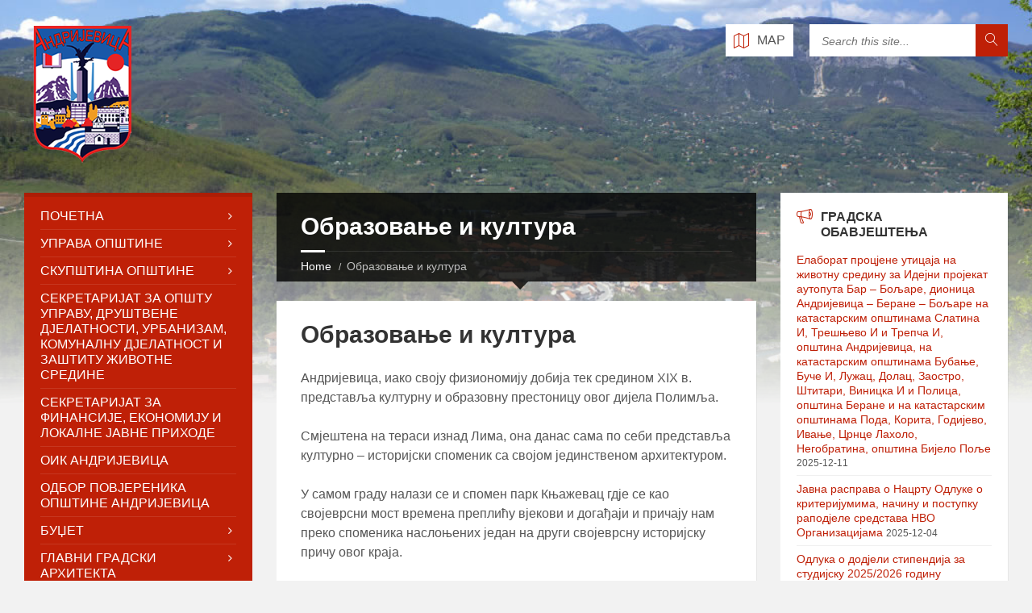

--- FILE ---
content_type: text/html; charset=UTF-8
request_url: https://opstinaandrijevica.me/obrazovanje-i-kultura/
body_size: 28738
content:
<!DOCTYPE html>
<html lang="sr-RS" prefix="og: http://ogp.me/ns# fb: http://ogp.me/ns/fb# article: http://ogp.me/ns/article#">
<head data-template-uri="https://opstinaandrijevica.me/wp-content/themes/townpress">
    <meta http-equiv="Content-Type" content="text/html; charset=UTF-8" />
    <meta name="viewport" content="width=device-width, initial-scale=1.0">
    <link rel="profile" href="https://gmpg.org/xfn/11" />
    <link rel="pingback" href="https://opstinaandrijevica.me/xmlrpc.php" />
	    <title>Образовање и култура | Opština Andrijevica</title>
<style id="editorskit-typography-inline-css"></style><meta name='robots' content='max-image-preview:large' />

<!-- SEO Ultimate (http://www.seodesignsolutions.com/wordpress-seo/) -->
	<meta property="og:type" content="article" />
	<meta property="og:title" content="Образовање и култура" />
	<meta property="og:url" content="https://opstinaandrijevica.me/obrazovanje-i-kultura/" />
	<meta property="article:published_time" content="2016-03-02" />
	<meta property="article:modified_time" content="2021-01-26" />
	<meta property="og:site_name" content="Opština Andrijevica" />
	<meta name="twitter:card" content="summary" />
<!-- /SEO Ultimate -->

<link rel='dns-prefetch' href='//s.w.org' />
<link rel="alternate" type="application/rss+xml" title="Opština Andrijevica &raquo; довод" href="https://opstinaandrijevica.me/feed/" />
<link rel="alternate" type="application/rss+xml" title="Opština Andrijevica &raquo; довод коментара" href="https://opstinaandrijevica.me/comments/feed/" />
<script type="text/javascript">
window._wpemojiSettings = {"baseUrl":"https:\/\/s.w.org\/images\/core\/emoji\/14.0.0\/72x72\/","ext":".png","svgUrl":"https:\/\/s.w.org\/images\/core\/emoji\/14.0.0\/svg\/","svgExt":".svg","source":{"concatemoji":"https:\/\/opstinaandrijevica.me\/wp-includes\/js\/wp-emoji-release.min.js?ver=6.0.11"}};
/*! This file is auto-generated */
!function(e,a,t){var n,r,o,i=a.createElement("canvas"),p=i.getContext&&i.getContext("2d");function s(e,t){var a=String.fromCharCode,e=(p.clearRect(0,0,i.width,i.height),p.fillText(a.apply(this,e),0,0),i.toDataURL());return p.clearRect(0,0,i.width,i.height),p.fillText(a.apply(this,t),0,0),e===i.toDataURL()}function c(e){var t=a.createElement("script");t.src=e,t.defer=t.type="text/javascript",a.getElementsByTagName("head")[0].appendChild(t)}for(o=Array("flag","emoji"),t.supports={everything:!0,everythingExceptFlag:!0},r=0;r<o.length;r++)t.supports[o[r]]=function(e){if(!p||!p.fillText)return!1;switch(p.textBaseline="top",p.font="600 32px Arial",e){case"flag":return s([127987,65039,8205,9895,65039],[127987,65039,8203,9895,65039])?!1:!s([55356,56826,55356,56819],[55356,56826,8203,55356,56819])&&!s([55356,57332,56128,56423,56128,56418,56128,56421,56128,56430,56128,56423,56128,56447],[55356,57332,8203,56128,56423,8203,56128,56418,8203,56128,56421,8203,56128,56430,8203,56128,56423,8203,56128,56447]);case"emoji":return!s([129777,127995,8205,129778,127999],[129777,127995,8203,129778,127999])}return!1}(o[r]),t.supports.everything=t.supports.everything&&t.supports[o[r]],"flag"!==o[r]&&(t.supports.everythingExceptFlag=t.supports.everythingExceptFlag&&t.supports[o[r]]);t.supports.everythingExceptFlag=t.supports.everythingExceptFlag&&!t.supports.flag,t.DOMReady=!1,t.readyCallback=function(){t.DOMReady=!0},t.supports.everything||(n=function(){t.readyCallback()},a.addEventListener?(a.addEventListener("DOMContentLoaded",n,!1),e.addEventListener("load",n,!1)):(e.attachEvent("onload",n),a.attachEvent("onreadystatechange",function(){"complete"===a.readyState&&t.readyCallback()})),(e=t.source||{}).concatemoji?c(e.concatemoji):e.wpemoji&&e.twemoji&&(c(e.twemoji),c(e.wpemoji)))}(window,document,window._wpemojiSettings);
</script>
<style type="text/css">
img.wp-smiley,
img.emoji {
	display: inline !important;
	border: none !important;
	box-shadow: none !important;
	height: 1em !important;
	width: 1em !important;
	margin: 0 0.07em !important;
	vertical-align: -0.1em !important;
	background: none !important;
	padding: 0 !important;
}
</style>
	<link rel='stylesheet' id='wp-block-library-css'  href='https://opstinaandrijevica.me/wp-includes/css/dist/block-library/style.min.css?ver=6.0.11' type='text/css' media='all' />
<link rel='stylesheet' id='editorskit-frontend-css'  href='https://opstinaandrijevica.me/wp-content/plugins/block-options/build/style.build.css?ver=new' type='text/css' media='all' />
<style id='global-styles-inline-css' type='text/css'>
body{--wp--preset--color--black: #000000;--wp--preset--color--cyan-bluish-gray: #abb8c3;--wp--preset--color--white: #ffffff;--wp--preset--color--pale-pink: #f78da7;--wp--preset--color--vivid-red: #cf2e2e;--wp--preset--color--luminous-vivid-orange: #ff6900;--wp--preset--color--luminous-vivid-amber: #fcb900;--wp--preset--color--light-green-cyan: #7bdcb5;--wp--preset--color--vivid-green-cyan: #00d084;--wp--preset--color--pale-cyan-blue: #8ed1fc;--wp--preset--color--vivid-cyan-blue: #0693e3;--wp--preset--color--vivid-purple: #9b51e0;--wp--preset--gradient--vivid-cyan-blue-to-vivid-purple: linear-gradient(135deg,rgba(6,147,227,1) 0%,rgb(155,81,224) 100%);--wp--preset--gradient--light-green-cyan-to-vivid-green-cyan: linear-gradient(135deg,rgb(122,220,180) 0%,rgb(0,208,130) 100%);--wp--preset--gradient--luminous-vivid-amber-to-luminous-vivid-orange: linear-gradient(135deg,rgba(252,185,0,1) 0%,rgba(255,105,0,1) 100%);--wp--preset--gradient--luminous-vivid-orange-to-vivid-red: linear-gradient(135deg,rgba(255,105,0,1) 0%,rgb(207,46,46) 100%);--wp--preset--gradient--very-light-gray-to-cyan-bluish-gray: linear-gradient(135deg,rgb(238,238,238) 0%,rgb(169,184,195) 100%);--wp--preset--gradient--cool-to-warm-spectrum: linear-gradient(135deg,rgb(74,234,220) 0%,rgb(151,120,209) 20%,rgb(207,42,186) 40%,rgb(238,44,130) 60%,rgb(251,105,98) 80%,rgb(254,248,76) 100%);--wp--preset--gradient--blush-light-purple: linear-gradient(135deg,rgb(255,206,236) 0%,rgb(152,150,240) 100%);--wp--preset--gradient--blush-bordeaux: linear-gradient(135deg,rgb(254,205,165) 0%,rgb(254,45,45) 50%,rgb(107,0,62) 100%);--wp--preset--gradient--luminous-dusk: linear-gradient(135deg,rgb(255,203,112) 0%,rgb(199,81,192) 50%,rgb(65,88,208) 100%);--wp--preset--gradient--pale-ocean: linear-gradient(135deg,rgb(255,245,203) 0%,rgb(182,227,212) 50%,rgb(51,167,181) 100%);--wp--preset--gradient--electric-grass: linear-gradient(135deg,rgb(202,248,128) 0%,rgb(113,206,126) 100%);--wp--preset--gradient--midnight: linear-gradient(135deg,rgb(2,3,129) 0%,rgb(40,116,252) 100%);--wp--preset--duotone--dark-grayscale: url('#wp-duotone-dark-grayscale');--wp--preset--duotone--grayscale: url('#wp-duotone-grayscale');--wp--preset--duotone--purple-yellow: url('#wp-duotone-purple-yellow');--wp--preset--duotone--blue-red: url('#wp-duotone-blue-red');--wp--preset--duotone--midnight: url('#wp-duotone-midnight');--wp--preset--duotone--magenta-yellow: url('#wp-duotone-magenta-yellow');--wp--preset--duotone--purple-green: url('#wp-duotone-purple-green');--wp--preset--duotone--blue-orange: url('#wp-duotone-blue-orange');--wp--preset--font-size--small: 13px;--wp--preset--font-size--medium: 20px;--wp--preset--font-size--large: 36px;--wp--preset--font-size--x-large: 42px;}.has-black-color{color: var(--wp--preset--color--black) !important;}.has-cyan-bluish-gray-color{color: var(--wp--preset--color--cyan-bluish-gray) !important;}.has-white-color{color: var(--wp--preset--color--white) !important;}.has-pale-pink-color{color: var(--wp--preset--color--pale-pink) !important;}.has-vivid-red-color{color: var(--wp--preset--color--vivid-red) !important;}.has-luminous-vivid-orange-color{color: var(--wp--preset--color--luminous-vivid-orange) !important;}.has-luminous-vivid-amber-color{color: var(--wp--preset--color--luminous-vivid-amber) !important;}.has-light-green-cyan-color{color: var(--wp--preset--color--light-green-cyan) !important;}.has-vivid-green-cyan-color{color: var(--wp--preset--color--vivid-green-cyan) !important;}.has-pale-cyan-blue-color{color: var(--wp--preset--color--pale-cyan-blue) !important;}.has-vivid-cyan-blue-color{color: var(--wp--preset--color--vivid-cyan-blue) !important;}.has-vivid-purple-color{color: var(--wp--preset--color--vivid-purple) !important;}.has-black-background-color{background-color: var(--wp--preset--color--black) !important;}.has-cyan-bluish-gray-background-color{background-color: var(--wp--preset--color--cyan-bluish-gray) !important;}.has-white-background-color{background-color: var(--wp--preset--color--white) !important;}.has-pale-pink-background-color{background-color: var(--wp--preset--color--pale-pink) !important;}.has-vivid-red-background-color{background-color: var(--wp--preset--color--vivid-red) !important;}.has-luminous-vivid-orange-background-color{background-color: var(--wp--preset--color--luminous-vivid-orange) !important;}.has-luminous-vivid-amber-background-color{background-color: var(--wp--preset--color--luminous-vivid-amber) !important;}.has-light-green-cyan-background-color{background-color: var(--wp--preset--color--light-green-cyan) !important;}.has-vivid-green-cyan-background-color{background-color: var(--wp--preset--color--vivid-green-cyan) !important;}.has-pale-cyan-blue-background-color{background-color: var(--wp--preset--color--pale-cyan-blue) !important;}.has-vivid-cyan-blue-background-color{background-color: var(--wp--preset--color--vivid-cyan-blue) !important;}.has-vivid-purple-background-color{background-color: var(--wp--preset--color--vivid-purple) !important;}.has-black-border-color{border-color: var(--wp--preset--color--black) !important;}.has-cyan-bluish-gray-border-color{border-color: var(--wp--preset--color--cyan-bluish-gray) !important;}.has-white-border-color{border-color: var(--wp--preset--color--white) !important;}.has-pale-pink-border-color{border-color: var(--wp--preset--color--pale-pink) !important;}.has-vivid-red-border-color{border-color: var(--wp--preset--color--vivid-red) !important;}.has-luminous-vivid-orange-border-color{border-color: var(--wp--preset--color--luminous-vivid-orange) !important;}.has-luminous-vivid-amber-border-color{border-color: var(--wp--preset--color--luminous-vivid-amber) !important;}.has-light-green-cyan-border-color{border-color: var(--wp--preset--color--light-green-cyan) !important;}.has-vivid-green-cyan-border-color{border-color: var(--wp--preset--color--vivid-green-cyan) !important;}.has-pale-cyan-blue-border-color{border-color: var(--wp--preset--color--pale-cyan-blue) !important;}.has-vivid-cyan-blue-border-color{border-color: var(--wp--preset--color--vivid-cyan-blue) !important;}.has-vivid-purple-border-color{border-color: var(--wp--preset--color--vivid-purple) !important;}.has-vivid-cyan-blue-to-vivid-purple-gradient-background{background: var(--wp--preset--gradient--vivid-cyan-blue-to-vivid-purple) !important;}.has-light-green-cyan-to-vivid-green-cyan-gradient-background{background: var(--wp--preset--gradient--light-green-cyan-to-vivid-green-cyan) !important;}.has-luminous-vivid-amber-to-luminous-vivid-orange-gradient-background{background: var(--wp--preset--gradient--luminous-vivid-amber-to-luminous-vivid-orange) !important;}.has-luminous-vivid-orange-to-vivid-red-gradient-background{background: var(--wp--preset--gradient--luminous-vivid-orange-to-vivid-red) !important;}.has-very-light-gray-to-cyan-bluish-gray-gradient-background{background: var(--wp--preset--gradient--very-light-gray-to-cyan-bluish-gray) !important;}.has-cool-to-warm-spectrum-gradient-background{background: var(--wp--preset--gradient--cool-to-warm-spectrum) !important;}.has-blush-light-purple-gradient-background{background: var(--wp--preset--gradient--blush-light-purple) !important;}.has-blush-bordeaux-gradient-background{background: var(--wp--preset--gradient--blush-bordeaux) !important;}.has-luminous-dusk-gradient-background{background: var(--wp--preset--gradient--luminous-dusk) !important;}.has-pale-ocean-gradient-background{background: var(--wp--preset--gradient--pale-ocean) !important;}.has-electric-grass-gradient-background{background: var(--wp--preset--gradient--electric-grass) !important;}.has-midnight-gradient-background{background: var(--wp--preset--gradient--midnight) !important;}.has-small-font-size{font-size: var(--wp--preset--font-size--small) !important;}.has-medium-font-size{font-size: var(--wp--preset--font-size--medium) !important;}.has-large-font-size{font-size: var(--wp--preset--font-size--large) !important;}.has-x-large-font-size{font-size: var(--wp--preset--font-size--x-large) !important;}
</style>
<style id='extendify-gutenberg-patterns-and-templates-utilities-inline-css' type='text/css'>
.ext-absolute{position:absolute!important}.ext-relative{position:relative!important}.ext-top-base{top:var(--wp--style--block-gap,1.75rem)!important}.ext-top-lg{top:var(--extendify--spacing--large,3rem)!important}.ext--top-base{top:calc(var(--wp--style--block-gap, 1.75rem)*-1)!important}.ext--top-lg{top:calc(var(--extendify--spacing--large, 3rem)*-1)!important}.ext-right-base{right:var(--wp--style--block-gap,1.75rem)!important}.ext-right-lg{right:var(--extendify--spacing--large,3rem)!important}.ext--right-base{right:calc(var(--wp--style--block-gap, 1.75rem)*-1)!important}.ext--right-lg{right:calc(var(--extendify--spacing--large, 3rem)*-1)!important}.ext-bottom-base{bottom:var(--wp--style--block-gap,1.75rem)!important}.ext-bottom-lg{bottom:var(--extendify--spacing--large,3rem)!important}.ext--bottom-base{bottom:calc(var(--wp--style--block-gap, 1.75rem)*-1)!important}.ext--bottom-lg{bottom:calc(var(--extendify--spacing--large, 3rem)*-1)!important}.ext-left-base{left:var(--wp--style--block-gap,1.75rem)!important}.ext-left-lg{left:var(--extendify--spacing--large,3rem)!important}.ext--left-base{left:calc(var(--wp--style--block-gap, 1.75rem)*-1)!important}.ext--left-lg{left:calc(var(--extendify--spacing--large, 3rem)*-1)!important}.ext-order-1{order:1!important}.ext-order-2{order:2!important}.ext-col-auto{grid-column:auto!important}.ext-col-span-1{grid-column:span 1/span 1!important}.ext-col-span-2{grid-column:span 2/span 2!important}.ext-col-span-3{grid-column:span 3/span 3!important}.ext-col-span-4{grid-column:span 4/span 4!important}.ext-col-span-5{grid-column:span 5/span 5!important}.ext-col-span-6{grid-column:span 6/span 6!important}.ext-col-span-7{grid-column:span 7/span 7!important}.ext-col-span-8{grid-column:span 8/span 8!important}.ext-col-span-9{grid-column:span 9/span 9!important}.ext-col-span-10{grid-column:span 10/span 10!important}.ext-col-span-11{grid-column:span 11/span 11!important}.ext-col-span-12{grid-column:span 12/span 12!important}.ext-col-span-full{grid-column:1/-1!important}.ext-col-start-1{grid-column-start:1!important}.ext-col-start-2{grid-column-start:2!important}.ext-col-start-3{grid-column-start:3!important}.ext-col-start-4{grid-column-start:4!important}.ext-col-start-5{grid-column-start:5!important}.ext-col-start-6{grid-column-start:6!important}.ext-col-start-7{grid-column-start:7!important}.ext-col-start-8{grid-column-start:8!important}.ext-col-start-9{grid-column-start:9!important}.ext-col-start-10{grid-column-start:10!important}.ext-col-start-11{grid-column-start:11!important}.ext-col-start-12{grid-column-start:12!important}.ext-col-start-13{grid-column-start:13!important}.ext-col-start-auto{grid-column-start:auto!important}.ext-col-end-1{grid-column-end:1!important}.ext-col-end-2{grid-column-end:2!important}.ext-col-end-3{grid-column-end:3!important}.ext-col-end-4{grid-column-end:4!important}.ext-col-end-5{grid-column-end:5!important}.ext-col-end-6{grid-column-end:6!important}.ext-col-end-7{grid-column-end:7!important}.ext-col-end-8{grid-column-end:8!important}.ext-col-end-9{grid-column-end:9!important}.ext-col-end-10{grid-column-end:10!important}.ext-col-end-11{grid-column-end:11!important}.ext-col-end-12{grid-column-end:12!important}.ext-col-end-13{grid-column-end:13!important}.ext-col-end-auto{grid-column-end:auto!important}.ext-row-auto{grid-row:auto!important}.ext-row-span-1{grid-row:span 1/span 1!important}.ext-row-span-2{grid-row:span 2/span 2!important}.ext-row-span-3{grid-row:span 3/span 3!important}.ext-row-span-4{grid-row:span 4/span 4!important}.ext-row-span-5{grid-row:span 5/span 5!important}.ext-row-span-6{grid-row:span 6/span 6!important}.ext-row-span-full{grid-row:1/-1!important}.ext-row-start-1{grid-row-start:1!important}.ext-row-start-2{grid-row-start:2!important}.ext-row-start-3{grid-row-start:3!important}.ext-row-start-4{grid-row-start:4!important}.ext-row-start-5{grid-row-start:5!important}.ext-row-start-6{grid-row-start:6!important}.ext-row-start-7{grid-row-start:7!important}.ext-row-start-auto{grid-row-start:auto!important}.ext-row-end-1{grid-row-end:1!important}.ext-row-end-2{grid-row-end:2!important}.ext-row-end-3{grid-row-end:3!important}.ext-row-end-4{grid-row-end:4!important}.ext-row-end-5{grid-row-end:5!important}.ext-row-end-6{grid-row-end:6!important}.ext-row-end-7{grid-row-end:7!important}.ext-row-end-auto{grid-row-end:auto!important}.ext-m-0:not([style*=margin]){margin:0!important}.ext-m-auto:not([style*=margin]){margin:auto!important}.ext-m-base:not([style*=margin]){margin:var(--wp--style--block-gap,1.75rem)!important}.ext-m-lg:not([style*=margin]){margin:var(--extendify--spacing--large,3rem)!important}.ext--m-base:not([style*=margin]){margin:calc(var(--wp--style--block-gap, 1.75rem)*-1)!important}.ext--m-lg:not([style*=margin]){margin:calc(var(--extendify--spacing--large, 3rem)*-1)!important}.ext-mx-0:not([style*=margin]){margin-left:0!important;margin-right:0!important}.ext-mx-auto:not([style*=margin]){margin-left:auto!important;margin-right:auto!important}.ext-mx-base:not([style*=margin]){margin-left:var(--wp--style--block-gap,1.75rem)!important;margin-right:var(--wp--style--block-gap,1.75rem)!important}.ext-mx-lg:not([style*=margin]){margin-left:var(--extendify--spacing--large,3rem)!important;margin-right:var(--extendify--spacing--large,3rem)!important}.ext--mx-base:not([style*=margin]){margin-left:calc(var(--wp--style--block-gap, 1.75rem)*-1)!important;margin-right:calc(var(--wp--style--block-gap, 1.75rem)*-1)!important}.ext--mx-lg:not([style*=margin]){margin-left:calc(var(--extendify--spacing--large, 3rem)*-1)!important;margin-right:calc(var(--extendify--spacing--large, 3rem)*-1)!important}.ext-my-0:not([style*=margin]){margin-bottom:0!important;margin-top:0!important}.ext-my-auto:not([style*=margin]){margin-bottom:auto!important;margin-top:auto!important}.ext-my-base:not([style*=margin]){margin-bottom:var(--wp--style--block-gap,1.75rem)!important;margin-top:var(--wp--style--block-gap,1.75rem)!important}.ext-my-lg:not([style*=margin]){margin-bottom:var(--extendify--spacing--large,3rem)!important;margin-top:var(--extendify--spacing--large,3rem)!important}.ext--my-base:not([style*=margin]){margin-bottom:calc(var(--wp--style--block-gap, 1.75rem)*-1)!important;margin-top:calc(var(--wp--style--block-gap, 1.75rem)*-1)!important}.ext--my-lg:not([style*=margin]){margin-bottom:calc(var(--extendify--spacing--large, 3rem)*-1)!important;margin-top:calc(var(--extendify--spacing--large, 3rem)*-1)!important}.ext-mt-0:not([style*=margin]){margin-top:0!important}.ext-mt-auto:not([style*=margin]){margin-top:auto!important}.ext-mt-base:not([style*=margin]){margin-top:var(--wp--style--block-gap,1.75rem)!important}.ext-mt-lg:not([style*=margin]){margin-top:var(--extendify--spacing--large,3rem)!important}.ext--mt-base:not([style*=margin]){margin-top:calc(var(--wp--style--block-gap, 1.75rem)*-1)!important}.ext--mt-lg:not([style*=margin]){margin-top:calc(var(--extendify--spacing--large, 3rem)*-1)!important}.ext-mr-0:not([style*=margin]){margin-right:0!important}.ext-mr-auto:not([style*=margin]){margin-right:auto!important}.ext-mr-base:not([style*=margin]){margin-right:var(--wp--style--block-gap,1.75rem)!important}.ext-mr-lg:not([style*=margin]){margin-right:var(--extendify--spacing--large,3rem)!important}.ext--mr-base:not([style*=margin]){margin-right:calc(var(--wp--style--block-gap, 1.75rem)*-1)!important}.ext--mr-lg:not([style*=margin]){margin-right:calc(var(--extendify--spacing--large, 3rem)*-1)!important}.ext-mb-0:not([style*=margin]){margin-bottom:0!important}.ext-mb-auto:not([style*=margin]){margin-bottom:auto!important}.ext-mb-base:not([style*=margin]){margin-bottom:var(--wp--style--block-gap,1.75rem)!important}.ext-mb-lg:not([style*=margin]){margin-bottom:var(--extendify--spacing--large,3rem)!important}.ext--mb-base:not([style*=margin]){margin-bottom:calc(var(--wp--style--block-gap, 1.75rem)*-1)!important}.ext--mb-lg:not([style*=margin]){margin-bottom:calc(var(--extendify--spacing--large, 3rem)*-1)!important}.ext-ml-0:not([style*=margin]){margin-left:0!important}.ext-ml-auto:not([style*=margin]){margin-left:auto!important}.ext-ml-base:not([style*=margin]){margin-left:var(--wp--style--block-gap,1.75rem)!important}.ext-ml-lg:not([style*=margin]){margin-left:var(--extendify--spacing--large,3rem)!important}.ext--ml-base:not([style*=margin]){margin-left:calc(var(--wp--style--block-gap, 1.75rem)*-1)!important}.ext--ml-lg:not([style*=margin]){margin-left:calc(var(--extendify--spacing--large, 3rem)*-1)!important}.ext-block{display:block!important}.ext-inline-block{display:inline-block!important}.ext-inline{display:inline!important}.ext-flex{display:flex!important}.ext-inline-flex{display:inline-flex!important}.ext-grid{display:grid!important}.ext-inline-grid{display:inline-grid!important}.ext-hidden{display:none!important}.ext-w-auto{width:auto!important}.ext-w-full{width:100%!important}.ext-max-w-full{max-width:100%!important}.ext-flex-1{flex:1 1 0%!important}.ext-flex-auto{flex:1 1 auto!important}.ext-flex-initial{flex:0 1 auto!important}.ext-flex-none{flex:none!important}.ext-flex-shrink-0{flex-shrink:0!important}.ext-flex-shrink{flex-shrink:1!important}.ext-flex-grow-0{flex-grow:0!important}.ext-flex-grow{flex-grow:1!important}.ext-list-none{list-style-type:none!important}.ext-grid-cols-1{grid-template-columns:repeat(1,minmax(0,1fr))!important}.ext-grid-cols-2{grid-template-columns:repeat(2,minmax(0,1fr))!important}.ext-grid-cols-3{grid-template-columns:repeat(3,minmax(0,1fr))!important}.ext-grid-cols-4{grid-template-columns:repeat(4,minmax(0,1fr))!important}.ext-grid-cols-5{grid-template-columns:repeat(5,minmax(0,1fr))!important}.ext-grid-cols-6{grid-template-columns:repeat(6,minmax(0,1fr))!important}.ext-grid-cols-7{grid-template-columns:repeat(7,minmax(0,1fr))!important}.ext-grid-cols-8{grid-template-columns:repeat(8,minmax(0,1fr))!important}.ext-grid-cols-9{grid-template-columns:repeat(9,minmax(0,1fr))!important}.ext-grid-cols-10{grid-template-columns:repeat(10,minmax(0,1fr))!important}.ext-grid-cols-11{grid-template-columns:repeat(11,minmax(0,1fr))!important}.ext-grid-cols-12{grid-template-columns:repeat(12,minmax(0,1fr))!important}.ext-grid-cols-none{grid-template-columns:none!important}.ext-grid-rows-1{grid-template-rows:repeat(1,minmax(0,1fr))!important}.ext-grid-rows-2{grid-template-rows:repeat(2,minmax(0,1fr))!important}.ext-grid-rows-3{grid-template-rows:repeat(3,minmax(0,1fr))!important}.ext-grid-rows-4{grid-template-rows:repeat(4,minmax(0,1fr))!important}.ext-grid-rows-5{grid-template-rows:repeat(5,minmax(0,1fr))!important}.ext-grid-rows-6{grid-template-rows:repeat(6,minmax(0,1fr))!important}.ext-grid-rows-none{grid-template-rows:none!important}.ext-flex-row{flex-direction:row!important}.ext-flex-row-reverse{flex-direction:row-reverse!important}.ext-flex-col{flex-direction:column!important}.ext-flex-col-reverse{flex-direction:column-reverse!important}.ext-flex-wrap{flex-wrap:wrap!important}.ext-flex-wrap-reverse{flex-wrap:wrap-reverse!important}.ext-flex-nowrap{flex-wrap:nowrap!important}.ext-items-start{align-items:flex-start!important}.ext-items-end{align-items:flex-end!important}.ext-items-center{align-items:center!important}.ext-items-baseline{align-items:baseline!important}.ext-items-stretch{align-items:stretch!important}.ext-justify-start{justify-content:flex-start!important}.ext-justify-end{justify-content:flex-end!important}.ext-justify-center{justify-content:center!important}.ext-justify-between{justify-content:space-between!important}.ext-justify-around{justify-content:space-around!important}.ext-justify-evenly{justify-content:space-evenly!important}.ext-justify-items-start{justify-items:start!important}.ext-justify-items-end{justify-items:end!important}.ext-justify-items-center{justify-items:center!important}.ext-justify-items-stretch{justify-items:stretch!important}.ext-gap-0{gap:0!important}.ext-gap-base{gap:var(--wp--style--block-gap,1.75rem)!important}.ext-gap-lg{gap:var(--extendify--spacing--large,3rem)!important}.ext-gap-x-0{-moz-column-gap:0!important;column-gap:0!important}.ext-gap-x-base{-moz-column-gap:var(--wp--style--block-gap,1.75rem)!important;column-gap:var(--wp--style--block-gap,1.75rem)!important}.ext-gap-x-lg{-moz-column-gap:var(--extendify--spacing--large,3rem)!important;column-gap:var(--extendify--spacing--large,3rem)!important}.ext-gap-y-0{row-gap:0!important}.ext-gap-y-base{row-gap:var(--wp--style--block-gap,1.75rem)!important}.ext-gap-y-lg{row-gap:var(--extendify--spacing--large,3rem)!important}.ext-justify-self-auto{justify-self:auto!important}.ext-justify-self-start{justify-self:start!important}.ext-justify-self-end{justify-self:end!important}.ext-justify-self-center{justify-self:center!important}.ext-justify-self-stretch{justify-self:stretch!important}.ext-rounded-none{border-radius:0!important}.ext-rounded-full{border-radius:9999px!important}.ext-rounded-t-none{border-top-left-radius:0!important;border-top-right-radius:0!important}.ext-rounded-t-full{border-top-left-radius:9999px!important;border-top-right-radius:9999px!important}.ext-rounded-r-none{border-bottom-right-radius:0!important;border-top-right-radius:0!important}.ext-rounded-r-full{border-bottom-right-radius:9999px!important;border-top-right-radius:9999px!important}.ext-rounded-b-none{border-bottom-left-radius:0!important;border-bottom-right-radius:0!important}.ext-rounded-b-full{border-bottom-left-radius:9999px!important;border-bottom-right-radius:9999px!important}.ext-rounded-l-none{border-bottom-left-radius:0!important;border-top-left-radius:0!important}.ext-rounded-l-full{border-bottom-left-radius:9999px!important;border-top-left-radius:9999px!important}.ext-rounded-tl-none{border-top-left-radius:0!important}.ext-rounded-tl-full{border-top-left-radius:9999px!important}.ext-rounded-tr-none{border-top-right-radius:0!important}.ext-rounded-tr-full{border-top-right-radius:9999px!important}.ext-rounded-br-none{border-bottom-right-radius:0!important}.ext-rounded-br-full{border-bottom-right-radius:9999px!important}.ext-rounded-bl-none{border-bottom-left-radius:0!important}.ext-rounded-bl-full{border-bottom-left-radius:9999px!important}.ext-border-0{border-width:0!important}.ext-border-t-0{border-top-width:0!important}.ext-border-r-0{border-right-width:0!important}.ext-border-b-0{border-bottom-width:0!important}.ext-border-l-0{border-left-width:0!important}.ext-p-0:not([style*=padding]){padding:0!important}.ext-p-base:not([style*=padding]){padding:var(--wp--style--block-gap,1.75rem)!important}.ext-p-lg:not([style*=padding]){padding:var(--extendify--spacing--large,3rem)!important}.ext-px-0:not([style*=padding]){padding-left:0!important;padding-right:0!important}.ext-px-base:not([style*=padding]){padding-left:var(--wp--style--block-gap,1.75rem)!important;padding-right:var(--wp--style--block-gap,1.75rem)!important}.ext-px-lg:not([style*=padding]){padding-left:var(--extendify--spacing--large,3rem)!important;padding-right:var(--extendify--spacing--large,3rem)!important}.ext-py-0:not([style*=padding]){padding-bottom:0!important;padding-top:0!important}.ext-py-base:not([style*=padding]){padding-bottom:var(--wp--style--block-gap,1.75rem)!important;padding-top:var(--wp--style--block-gap,1.75rem)!important}.ext-py-lg:not([style*=padding]){padding-bottom:var(--extendify--spacing--large,3rem)!important;padding-top:var(--extendify--spacing--large,3rem)!important}.ext-pt-0:not([style*=padding]){padding-top:0!important}.ext-pt-base:not([style*=padding]){padding-top:var(--wp--style--block-gap,1.75rem)!important}.ext-pt-lg:not([style*=padding]){padding-top:var(--extendify--spacing--large,3rem)!important}.ext-pr-0:not([style*=padding]){padding-right:0!important}.ext-pr-base:not([style*=padding]){padding-right:var(--wp--style--block-gap,1.75rem)!important}.ext-pr-lg:not([style*=padding]){padding-right:var(--extendify--spacing--large,3rem)!important}.ext-pb-0:not([style*=padding]){padding-bottom:0!important}.ext-pb-base:not([style*=padding]){padding-bottom:var(--wp--style--block-gap,1.75rem)!important}.ext-pb-lg:not([style*=padding]){padding-bottom:var(--extendify--spacing--large,3rem)!important}.ext-pl-0:not([style*=padding]){padding-left:0!important}.ext-pl-base:not([style*=padding]){padding-left:var(--wp--style--block-gap,1.75rem)!important}.ext-pl-lg:not([style*=padding]){padding-left:var(--extendify--spacing--large,3rem)!important}.ext-text-left{text-align:left!important}.ext-text-center{text-align:center!important}.ext-text-right{text-align:right!important}.ext-leading-none{line-height:1!important}.ext-leading-tight{line-height:1.25!important}.ext-leading-snug{line-height:1.375!important}.ext-leading-normal{line-height:1.5!important}.ext-leading-relaxed{line-height:1.625!important}.ext-leading-loose{line-height:2!important}.clip-path--rhombus img{-webkit-clip-path:polygon(15% 6%,80% 29%,84% 93%,23% 69%);clip-path:polygon(15% 6%,80% 29%,84% 93%,23% 69%)}.clip-path--diamond img{-webkit-clip-path:polygon(5% 29%,60% 2%,91% 64%,36% 89%);clip-path:polygon(5% 29%,60% 2%,91% 64%,36% 89%)}.clip-path--rhombus-alt img{-webkit-clip-path:polygon(14% 9%,85% 24%,91% 89%,19% 76%);clip-path:polygon(14% 9%,85% 24%,91% 89%,19% 76%)}.wp-block-columns[class*=fullwidth-cols]{margin-bottom:unset}.wp-block-column.editor\:pointer-events-none{margin-bottom:0!important;margin-top:0!important}.is-root-container.block-editor-block-list__layout>[data-align=full]:not(:first-of-type)>.wp-block-column.editor\:pointer-events-none,.is-root-container.block-editor-block-list__layout>[data-align=wide]>.wp-block-column.editor\:pointer-events-none{margin-top:calc(var(--wp--style--block-gap, 28px)*-1)!important}.ext .wp-block-columns .wp-block-column[style*=padding]{padding-left:0!important;padding-right:0!important}.ext .wp-block-columns+.wp-block-columns:not([class*=mt-]):not([class*=my-]):not([style*=margin]){margin-top:0!important}[class*=fullwidth-cols] .wp-block-column:first-child,[class*=fullwidth-cols] .wp-block-group:first-child{margin-top:0}[class*=fullwidth-cols] .wp-block-column:last-child,[class*=fullwidth-cols] .wp-block-group:last-child{margin-bottom:0}[class*=fullwidth-cols] .wp-block-column:first-child>*,[class*=fullwidth-cols] .wp-block-column>:first-child{margin-top:0}.ext .is-not-stacked-on-mobile .wp-block-column,[class*=fullwidth-cols] .wp-block-column>:last-child{margin-bottom:0}.wp-block-columns[class*=fullwidth-cols]:not(.is-not-stacked-on-mobile)>.wp-block-column:not(:last-child){margin-bottom:var(--wp--style--block-gap,1.75rem)}@media (min-width:782px){.wp-block-columns[class*=fullwidth-cols]:not(.is-not-stacked-on-mobile)>.wp-block-column:not(:last-child){margin-bottom:0}}.wp-block-columns[class*=fullwidth-cols].is-not-stacked-on-mobile>.wp-block-column{margin-bottom:0!important}@media (min-width:600px) and (max-width:781px){.wp-block-columns[class*=fullwidth-cols]:not(.is-not-stacked-on-mobile)>.wp-block-column:nth-child(2n){margin-left:var(--wp--style--block-gap,2em)}}@media (max-width:781px){.tablet\:fullwidth-cols.wp-block-columns:not(.is-not-stacked-on-mobile){flex-wrap:wrap}.tablet\:fullwidth-cols.wp-block-columns:not(.is-not-stacked-on-mobile)>.wp-block-column,.tablet\:fullwidth-cols.wp-block-columns:not(.is-not-stacked-on-mobile)>.wp-block-column:not([style*=margin]){margin-left:0!important}.tablet\:fullwidth-cols.wp-block-columns:not(.is-not-stacked-on-mobile)>.wp-block-column{flex-basis:100%!important}}@media (max-width:1079px){.desktop\:fullwidth-cols.wp-block-columns:not(.is-not-stacked-on-mobile){flex-wrap:wrap}.desktop\:fullwidth-cols.wp-block-columns:not(.is-not-stacked-on-mobile)>.wp-block-column,.desktop\:fullwidth-cols.wp-block-columns:not(.is-not-stacked-on-mobile)>.wp-block-column:not([style*=margin]){margin-left:0!important}.desktop\:fullwidth-cols.wp-block-columns:not(.is-not-stacked-on-mobile)>.wp-block-column{flex-basis:100%!important}.desktop\:fullwidth-cols.wp-block-columns:not(.is-not-stacked-on-mobile)>.wp-block-column:not(:last-child){margin-bottom:var(--wp--style--block-gap,1.75rem)!important}}.direction-rtl{direction:rtl}.direction-ltr{direction:ltr}.is-style-inline-list{padding-left:0!important}.is-style-inline-list li{list-style-type:none!important}@media (min-width:782px){.is-style-inline-list li{display:inline!important;margin-right:var(--wp--style--block-gap,1.75rem)!important}}@media (min-width:782px){.is-style-inline-list li:first-child{margin-left:0!important}}@media (min-width:782px){.is-style-inline-list li:last-child{margin-right:0!important}}.bring-to-front{position:relative;z-index:10}.text-stroke{-webkit-text-stroke-color:var(--wp--preset--color--background)}.text-stroke,.text-stroke--primary{-webkit-text-stroke-width:var(
        --wp--custom--typography--text-stroke-width,2px
    )}.text-stroke--primary{-webkit-text-stroke-color:var(--wp--preset--color--primary)}.text-stroke--secondary{-webkit-text-stroke-width:var(
        --wp--custom--typography--text-stroke-width,2px
    );-webkit-text-stroke-color:var(--wp--preset--color--secondary)}.editor\:no-caption .block-editor-rich-text__editable{display:none!important}.editor\:no-inserter .wp-block-column:not(.is-selected)>.block-list-appender,.editor\:no-inserter .wp-block-cover__inner-container>.block-list-appender,.editor\:no-inserter .wp-block-group__inner-container>.block-list-appender,.editor\:no-inserter>.block-list-appender{display:none}.editor\:no-resize .components-resizable-box__handle,.editor\:no-resize .components-resizable-box__handle:after,.editor\:no-resize .components-resizable-box__side-handle:before{display:none;pointer-events:none}.editor\:no-resize .components-resizable-box__container{display:block}.editor\:pointer-events-none{pointer-events:none}.is-style-angled{justify-content:flex-end}.ext .is-style-angled>[class*=_inner-container],.is-style-angled{align-items:center}.is-style-angled .wp-block-cover__image-background,.is-style-angled .wp-block-cover__video-background{-webkit-clip-path:polygon(0 0,30% 0,50% 100%,0 100%);clip-path:polygon(0 0,30% 0,50% 100%,0 100%);z-index:1}@media (min-width:782px){.is-style-angled .wp-block-cover__image-background,.is-style-angled .wp-block-cover__video-background{-webkit-clip-path:polygon(0 0,55% 0,65% 100%,0 100%);clip-path:polygon(0 0,55% 0,65% 100%,0 100%)}}.has-foreground-color{color:var(--wp--preset--color--foreground,#000)!important}.has-foreground-background-color{background-color:var(--wp--preset--color--foreground,#000)!important}.has-background-color{color:var(--wp--preset--color--background,#fff)!important}.has-background-background-color{background-color:var(--wp--preset--color--background,#fff)!important}.has-primary-color{color:var(--wp--preset--color--primary,#4b5563)!important}.has-primary-background-color{background-color:var(--wp--preset--color--primary,#4b5563)!important}.has-secondary-color{color:var(--wp--preset--color--secondary,#9ca3af)!important}.has-secondary-background-color{background-color:var(--wp--preset--color--secondary,#9ca3af)!important}.ext.has-text-color h1,.ext.has-text-color h2,.ext.has-text-color h3,.ext.has-text-color h4,.ext.has-text-color h5,.ext.has-text-color h6,.ext.has-text-color p{color:currentColor}.has-white-color{color:var(--wp--preset--color--white,#fff)!important}.has-black-color{color:var(--wp--preset--color--black,#000)!important}.has-ext-foreground-background-color{background-color:var(
        --wp--preset--color--foreground,var(--wp--preset--color--black,#000)
    )!important}.has-ext-primary-background-color{background-color:var(
        --wp--preset--color--primary,var(--wp--preset--color--cyan-bluish-gray,#000)
    )!important}.wp-block-button__link.has-black-background-color{border-color:var(--wp--preset--color--black,#000)}.wp-block-button__link.has-white-background-color{border-color:var(--wp--preset--color--white,#fff)}.has-ext-small-font-size{font-size:var(--wp--preset--font-size--ext-small)!important}.has-ext-medium-font-size{font-size:var(--wp--preset--font-size--ext-medium)!important}.has-ext-large-font-size{font-size:var(--wp--preset--font-size--ext-large)!important;line-height:1.2}.has-ext-x-large-font-size{font-size:var(--wp--preset--font-size--ext-x-large)!important;line-height:1}.has-ext-xx-large-font-size{font-size:var(--wp--preset--font-size--ext-xx-large)!important;line-height:1}.has-ext-x-large-font-size:not([style*=line-height]),.has-ext-xx-large-font-size:not([style*=line-height]){line-height:1.1}.ext .wp-block-group>*{margin-bottom:0;margin-top:0}.ext .wp-block-group>*+*{margin-bottom:0}.ext .wp-block-group>*+*,.ext h2{margin-top:var(--wp--style--block-gap,1.75rem)}.ext h2{margin-bottom:var(--wp--style--block-gap,1.75rem)}.has-ext-x-large-font-size+h3,.has-ext-x-large-font-size+p{margin-top:.5rem}.ext .wp-block-buttons>.wp-block-button.wp-block-button__width-25{min-width:12rem;width:calc(25% - var(--wp--style--block-gap, .5em)*.75)}.ext .ext-grid>[class*=_inner-container]{display:grid}.ext>[class*=_inner-container]>.ext-grid:not([class*=columns]),.ext>[class*=_inner-container]>.wp-block>.ext-grid:not([class*=columns]){display:initial!important}.ext .ext-grid-cols-1>[class*=_inner-container]{grid-template-columns:repeat(1,minmax(0,1fr))!important}.ext .ext-grid-cols-2>[class*=_inner-container]{grid-template-columns:repeat(2,minmax(0,1fr))!important}.ext .ext-grid-cols-3>[class*=_inner-container]{grid-template-columns:repeat(3,minmax(0,1fr))!important}.ext .ext-grid-cols-4>[class*=_inner-container]{grid-template-columns:repeat(4,minmax(0,1fr))!important}.ext .ext-grid-cols-5>[class*=_inner-container]{grid-template-columns:repeat(5,minmax(0,1fr))!important}.ext .ext-grid-cols-6>[class*=_inner-container]{grid-template-columns:repeat(6,minmax(0,1fr))!important}.ext .ext-grid-cols-7>[class*=_inner-container]{grid-template-columns:repeat(7,minmax(0,1fr))!important}.ext .ext-grid-cols-8>[class*=_inner-container]{grid-template-columns:repeat(8,minmax(0,1fr))!important}.ext .ext-grid-cols-9>[class*=_inner-container]{grid-template-columns:repeat(9,minmax(0,1fr))!important}.ext .ext-grid-cols-10>[class*=_inner-container]{grid-template-columns:repeat(10,minmax(0,1fr))!important}.ext .ext-grid-cols-11>[class*=_inner-container]{grid-template-columns:repeat(11,minmax(0,1fr))!important}.ext .ext-grid-cols-12>[class*=_inner-container]{grid-template-columns:repeat(12,minmax(0,1fr))!important}.ext .ext-grid-cols-13>[class*=_inner-container]{grid-template-columns:repeat(13,minmax(0,1fr))!important}.ext .ext-grid-cols-none>[class*=_inner-container]{grid-template-columns:none!important}.ext .ext-grid-rows-1>[class*=_inner-container]{grid-template-rows:repeat(1,minmax(0,1fr))!important}.ext .ext-grid-rows-2>[class*=_inner-container]{grid-template-rows:repeat(2,minmax(0,1fr))!important}.ext .ext-grid-rows-3>[class*=_inner-container]{grid-template-rows:repeat(3,minmax(0,1fr))!important}.ext .ext-grid-rows-4>[class*=_inner-container]{grid-template-rows:repeat(4,minmax(0,1fr))!important}.ext .ext-grid-rows-5>[class*=_inner-container]{grid-template-rows:repeat(5,minmax(0,1fr))!important}.ext .ext-grid-rows-6>[class*=_inner-container]{grid-template-rows:repeat(6,minmax(0,1fr))!important}.ext .ext-grid-rows-none>[class*=_inner-container]{grid-template-rows:none!important}.ext .ext-items-start>[class*=_inner-container]{align-items:flex-start!important}.ext .ext-items-end>[class*=_inner-container]{align-items:flex-end!important}.ext .ext-items-center>[class*=_inner-container]{align-items:center!important}.ext .ext-items-baseline>[class*=_inner-container]{align-items:baseline!important}.ext .ext-items-stretch>[class*=_inner-container]{align-items:stretch!important}.ext.wp-block-group>:last-child{margin-bottom:0}.ext .wp-block-group__inner-container{padding:0!important}.ext.has-background{padding-left:var(--wp--style--block-gap,1.75rem);padding-right:var(--wp--style--block-gap,1.75rem)}.ext [class*=inner-container]>.alignwide [class*=inner-container],.ext [class*=inner-container]>[data-align=wide] [class*=inner-container]{max-width:var(--responsive--alignwide-width,120rem)}.ext [class*=inner-container]>.alignwide [class*=inner-container]>*,.ext [class*=inner-container]>[data-align=wide] [class*=inner-container]>*{max-width:100%!important}.ext .wp-block-image{position:relative;text-align:center}.ext .wp-block-image img{display:inline-block;vertical-align:middle}body{--extendify--spacing--large:var(
        --wp--custom--spacing--large,clamp(2em,8vw,8em)
    );--wp--preset--font-size--ext-small:1rem;--wp--preset--font-size--ext-medium:1.125rem;--wp--preset--font-size--ext-large:clamp(1.65rem,3.5vw,2.15rem);--wp--preset--font-size--ext-x-large:clamp(3rem,6vw,4.75rem);--wp--preset--font-size--ext-xx-large:clamp(3.25rem,7.5vw,5.75rem);--wp--preset--color--black:#000;--wp--preset--color--white:#fff}.ext *{box-sizing:border-box}.block-editor-block-preview__content-iframe .ext [data-type="core/spacer"] .components-resizable-box__container{background:transparent!important}.block-editor-block-preview__content-iframe .ext [data-type="core/spacer"] .block-library-spacer__resize-container:before{display:none!important}.ext .wp-block-group__inner-container figure.wp-block-gallery.alignfull{margin-bottom:unset;margin-top:unset}.ext .alignwide{margin-left:auto!important;margin-right:auto!important}.is-root-container.block-editor-block-list__layout>[data-align=full]:not(:first-of-type)>.ext-my-0,.is-root-container.block-editor-block-list__layout>[data-align=wide]>.ext-my-0:not([style*=margin]){margin-top:calc(var(--wp--style--block-gap, 28px)*-1)!important}.block-editor-block-preview__content-iframe .preview\:min-h-50{min-height:50vw!important}.block-editor-block-preview__content-iframe .preview\:min-h-60{min-height:60vw!important}.block-editor-block-preview__content-iframe .preview\:min-h-70{min-height:70vw!important}.block-editor-block-preview__content-iframe .preview\:min-h-80{min-height:80vw!important}.block-editor-block-preview__content-iframe .preview\:min-h-100{min-height:100vw!important}.ext-mr-0.alignfull:not([style*=margin]):not([style*=margin]){margin-right:0!important}.ext-ml-0:not([style*=margin]):not([style*=margin]){margin-left:0!important}.is-root-container .wp-block[data-align=full]>.ext-mx-0:not([style*=margin]):not([style*=margin]){margin-left:calc(var(--wp--custom--spacing--outer, 0)*1)!important;margin-right:calc(var(--wp--custom--spacing--outer, 0)*1)!important;overflow:hidden;width:unset}@media (min-width:782px){.tablet\:ext-absolute{position:absolute!important}.tablet\:ext-relative{position:relative!important}.tablet\:ext-top-base{top:var(--wp--style--block-gap,1.75rem)!important}.tablet\:ext-top-lg{top:var(--extendify--spacing--large,3rem)!important}.tablet\:ext--top-base{top:calc(var(--wp--style--block-gap, 1.75rem)*-1)!important}.tablet\:ext--top-lg{top:calc(var(--extendify--spacing--large, 3rem)*-1)!important}.tablet\:ext-right-base{right:var(--wp--style--block-gap,1.75rem)!important}.tablet\:ext-right-lg{right:var(--extendify--spacing--large,3rem)!important}.tablet\:ext--right-base{right:calc(var(--wp--style--block-gap, 1.75rem)*-1)!important}.tablet\:ext--right-lg{right:calc(var(--extendify--spacing--large, 3rem)*-1)!important}.tablet\:ext-bottom-base{bottom:var(--wp--style--block-gap,1.75rem)!important}.tablet\:ext-bottom-lg{bottom:var(--extendify--spacing--large,3rem)!important}.tablet\:ext--bottom-base{bottom:calc(var(--wp--style--block-gap, 1.75rem)*-1)!important}.tablet\:ext--bottom-lg{bottom:calc(var(--extendify--spacing--large, 3rem)*-1)!important}.tablet\:ext-left-base{left:var(--wp--style--block-gap,1.75rem)!important}.tablet\:ext-left-lg{left:var(--extendify--spacing--large,3rem)!important}.tablet\:ext--left-base{left:calc(var(--wp--style--block-gap, 1.75rem)*-1)!important}.tablet\:ext--left-lg{left:calc(var(--extendify--spacing--large, 3rem)*-1)!important}.tablet\:ext-order-1{order:1!important}.tablet\:ext-order-2{order:2!important}.tablet\:ext-m-0:not([style*=margin]){margin:0!important}.tablet\:ext-m-auto:not([style*=margin]){margin:auto!important}.tablet\:ext-m-base:not([style*=margin]){margin:var(--wp--style--block-gap,1.75rem)!important}.tablet\:ext-m-lg:not([style*=margin]){margin:var(--extendify--spacing--large,3rem)!important}.tablet\:ext--m-base:not([style*=margin]){margin:calc(var(--wp--style--block-gap, 1.75rem)*-1)!important}.tablet\:ext--m-lg:not([style*=margin]){margin:calc(var(--extendify--spacing--large, 3rem)*-1)!important}.tablet\:ext-mx-0:not([style*=margin]){margin-left:0!important;margin-right:0!important}.tablet\:ext-mx-auto:not([style*=margin]){margin-left:auto!important;margin-right:auto!important}.tablet\:ext-mx-base:not([style*=margin]){margin-left:var(--wp--style--block-gap,1.75rem)!important;margin-right:var(--wp--style--block-gap,1.75rem)!important}.tablet\:ext-mx-lg:not([style*=margin]){margin-left:var(--extendify--spacing--large,3rem)!important;margin-right:var(--extendify--spacing--large,3rem)!important}.tablet\:ext--mx-base:not([style*=margin]){margin-left:calc(var(--wp--style--block-gap, 1.75rem)*-1)!important;margin-right:calc(var(--wp--style--block-gap, 1.75rem)*-1)!important}.tablet\:ext--mx-lg:not([style*=margin]){margin-left:calc(var(--extendify--spacing--large, 3rem)*-1)!important;margin-right:calc(var(--extendify--spacing--large, 3rem)*-1)!important}.tablet\:ext-my-0:not([style*=margin]){margin-bottom:0!important;margin-top:0!important}.tablet\:ext-my-auto:not([style*=margin]){margin-bottom:auto!important;margin-top:auto!important}.tablet\:ext-my-base:not([style*=margin]){margin-bottom:var(--wp--style--block-gap,1.75rem)!important;margin-top:var(--wp--style--block-gap,1.75rem)!important}.tablet\:ext-my-lg:not([style*=margin]){margin-bottom:var(--extendify--spacing--large,3rem)!important;margin-top:var(--extendify--spacing--large,3rem)!important}.tablet\:ext--my-base:not([style*=margin]){margin-bottom:calc(var(--wp--style--block-gap, 1.75rem)*-1)!important;margin-top:calc(var(--wp--style--block-gap, 1.75rem)*-1)!important}.tablet\:ext--my-lg:not([style*=margin]){margin-bottom:calc(var(--extendify--spacing--large, 3rem)*-1)!important;margin-top:calc(var(--extendify--spacing--large, 3rem)*-1)!important}.tablet\:ext-mt-0:not([style*=margin]){margin-top:0!important}.tablet\:ext-mt-auto:not([style*=margin]){margin-top:auto!important}.tablet\:ext-mt-base:not([style*=margin]){margin-top:var(--wp--style--block-gap,1.75rem)!important}.tablet\:ext-mt-lg:not([style*=margin]){margin-top:var(--extendify--spacing--large,3rem)!important}.tablet\:ext--mt-base:not([style*=margin]){margin-top:calc(var(--wp--style--block-gap, 1.75rem)*-1)!important}.tablet\:ext--mt-lg:not([style*=margin]){margin-top:calc(var(--extendify--spacing--large, 3rem)*-1)!important}.tablet\:ext-mr-0:not([style*=margin]){margin-right:0!important}.tablet\:ext-mr-auto:not([style*=margin]){margin-right:auto!important}.tablet\:ext-mr-base:not([style*=margin]){margin-right:var(--wp--style--block-gap,1.75rem)!important}.tablet\:ext-mr-lg:not([style*=margin]){margin-right:var(--extendify--spacing--large,3rem)!important}.tablet\:ext--mr-base:not([style*=margin]){margin-right:calc(var(--wp--style--block-gap, 1.75rem)*-1)!important}.tablet\:ext--mr-lg:not([style*=margin]){margin-right:calc(var(--extendify--spacing--large, 3rem)*-1)!important}.tablet\:ext-mb-0:not([style*=margin]){margin-bottom:0!important}.tablet\:ext-mb-auto:not([style*=margin]){margin-bottom:auto!important}.tablet\:ext-mb-base:not([style*=margin]){margin-bottom:var(--wp--style--block-gap,1.75rem)!important}.tablet\:ext-mb-lg:not([style*=margin]){margin-bottom:var(--extendify--spacing--large,3rem)!important}.tablet\:ext--mb-base:not([style*=margin]){margin-bottom:calc(var(--wp--style--block-gap, 1.75rem)*-1)!important}.tablet\:ext--mb-lg:not([style*=margin]){margin-bottom:calc(var(--extendify--spacing--large, 3rem)*-1)!important}.tablet\:ext-ml-0:not([style*=margin]){margin-left:0!important}.tablet\:ext-ml-auto:not([style*=margin]){margin-left:auto!important}.tablet\:ext-ml-base:not([style*=margin]){margin-left:var(--wp--style--block-gap,1.75rem)!important}.tablet\:ext-ml-lg:not([style*=margin]){margin-left:var(--extendify--spacing--large,3rem)!important}.tablet\:ext--ml-base:not([style*=margin]){margin-left:calc(var(--wp--style--block-gap, 1.75rem)*-1)!important}.tablet\:ext--ml-lg:not([style*=margin]){margin-left:calc(var(--extendify--spacing--large, 3rem)*-1)!important}.tablet\:ext-block{display:block!important}.tablet\:ext-inline-block{display:inline-block!important}.tablet\:ext-inline{display:inline!important}.tablet\:ext-flex{display:flex!important}.tablet\:ext-inline-flex{display:inline-flex!important}.tablet\:ext-grid{display:grid!important}.tablet\:ext-inline-grid{display:inline-grid!important}.tablet\:ext-hidden{display:none!important}.tablet\:ext-w-auto{width:auto!important}.tablet\:ext-w-full{width:100%!important}.tablet\:ext-max-w-full{max-width:100%!important}.tablet\:ext-flex-1{flex:1 1 0%!important}.tablet\:ext-flex-auto{flex:1 1 auto!important}.tablet\:ext-flex-initial{flex:0 1 auto!important}.tablet\:ext-flex-none{flex:none!important}.tablet\:ext-flex-shrink-0{flex-shrink:0!important}.tablet\:ext-flex-shrink{flex-shrink:1!important}.tablet\:ext-flex-grow-0{flex-grow:0!important}.tablet\:ext-flex-grow{flex-grow:1!important}.tablet\:ext-list-none{list-style-type:none!important}.tablet\:ext-grid-cols-1{grid-template-columns:repeat(1,minmax(0,1fr))!important}.tablet\:ext-grid-cols-2{grid-template-columns:repeat(2,minmax(0,1fr))!important}.tablet\:ext-grid-cols-3{grid-template-columns:repeat(3,minmax(0,1fr))!important}.tablet\:ext-grid-cols-4{grid-template-columns:repeat(4,minmax(0,1fr))!important}.tablet\:ext-grid-cols-5{grid-template-columns:repeat(5,minmax(0,1fr))!important}.tablet\:ext-grid-cols-6{grid-template-columns:repeat(6,minmax(0,1fr))!important}.tablet\:ext-grid-cols-7{grid-template-columns:repeat(7,minmax(0,1fr))!important}.tablet\:ext-grid-cols-8{grid-template-columns:repeat(8,minmax(0,1fr))!important}.tablet\:ext-grid-cols-9{grid-template-columns:repeat(9,minmax(0,1fr))!important}.tablet\:ext-grid-cols-10{grid-template-columns:repeat(10,minmax(0,1fr))!important}.tablet\:ext-grid-cols-11{grid-template-columns:repeat(11,minmax(0,1fr))!important}.tablet\:ext-grid-cols-12{grid-template-columns:repeat(12,minmax(0,1fr))!important}.tablet\:ext-grid-cols-none{grid-template-columns:none!important}.tablet\:ext-flex-row{flex-direction:row!important}.tablet\:ext-flex-row-reverse{flex-direction:row-reverse!important}.tablet\:ext-flex-col{flex-direction:column!important}.tablet\:ext-flex-col-reverse{flex-direction:column-reverse!important}.tablet\:ext-flex-wrap{flex-wrap:wrap!important}.tablet\:ext-flex-wrap-reverse{flex-wrap:wrap-reverse!important}.tablet\:ext-flex-nowrap{flex-wrap:nowrap!important}.tablet\:ext-items-start{align-items:flex-start!important}.tablet\:ext-items-end{align-items:flex-end!important}.tablet\:ext-items-center{align-items:center!important}.tablet\:ext-items-baseline{align-items:baseline!important}.tablet\:ext-items-stretch{align-items:stretch!important}.tablet\:ext-justify-start{justify-content:flex-start!important}.tablet\:ext-justify-end{justify-content:flex-end!important}.tablet\:ext-justify-center{justify-content:center!important}.tablet\:ext-justify-between{justify-content:space-between!important}.tablet\:ext-justify-around{justify-content:space-around!important}.tablet\:ext-justify-evenly{justify-content:space-evenly!important}.tablet\:ext-justify-items-start{justify-items:start!important}.tablet\:ext-justify-items-end{justify-items:end!important}.tablet\:ext-justify-items-center{justify-items:center!important}.tablet\:ext-justify-items-stretch{justify-items:stretch!important}.tablet\:ext-justify-self-auto{justify-self:auto!important}.tablet\:ext-justify-self-start{justify-self:start!important}.tablet\:ext-justify-self-end{justify-self:end!important}.tablet\:ext-justify-self-center{justify-self:center!important}.tablet\:ext-justify-self-stretch{justify-self:stretch!important}.tablet\:ext-p-0:not([style*=padding]){padding:0!important}.tablet\:ext-p-base:not([style*=padding]){padding:var(--wp--style--block-gap,1.75rem)!important}.tablet\:ext-p-lg:not([style*=padding]){padding:var(--extendify--spacing--large,3rem)!important}.tablet\:ext-px-0:not([style*=padding]){padding-left:0!important;padding-right:0!important}.tablet\:ext-px-base:not([style*=padding]){padding-left:var(--wp--style--block-gap,1.75rem)!important;padding-right:var(--wp--style--block-gap,1.75rem)!important}.tablet\:ext-px-lg:not([style*=padding]){padding-left:var(--extendify--spacing--large,3rem)!important;padding-right:var(--extendify--spacing--large,3rem)!important}.tablet\:ext-py-0:not([style*=padding]){padding-bottom:0!important;padding-top:0!important}.tablet\:ext-py-base:not([style*=padding]){padding-bottom:var(--wp--style--block-gap,1.75rem)!important;padding-top:var(--wp--style--block-gap,1.75rem)!important}.tablet\:ext-py-lg:not([style*=padding]){padding-bottom:var(--extendify--spacing--large,3rem)!important;padding-top:var(--extendify--spacing--large,3rem)!important}.tablet\:ext-pt-0:not([style*=padding]){padding-top:0!important}.tablet\:ext-pt-base:not([style*=padding]){padding-top:var(--wp--style--block-gap,1.75rem)!important}.tablet\:ext-pt-lg:not([style*=padding]){padding-top:var(--extendify--spacing--large,3rem)!important}.tablet\:ext-pr-0:not([style*=padding]){padding-right:0!important}.tablet\:ext-pr-base:not([style*=padding]){padding-right:var(--wp--style--block-gap,1.75rem)!important}.tablet\:ext-pr-lg:not([style*=padding]){padding-right:var(--extendify--spacing--large,3rem)!important}.tablet\:ext-pb-0:not([style*=padding]){padding-bottom:0!important}.tablet\:ext-pb-base:not([style*=padding]){padding-bottom:var(--wp--style--block-gap,1.75rem)!important}.tablet\:ext-pb-lg:not([style*=padding]){padding-bottom:var(--extendify--spacing--large,3rem)!important}.tablet\:ext-pl-0:not([style*=padding]){padding-left:0!important}.tablet\:ext-pl-base:not([style*=padding]){padding-left:var(--wp--style--block-gap,1.75rem)!important}.tablet\:ext-pl-lg:not([style*=padding]){padding-left:var(--extendify--spacing--large,3rem)!important}.tablet\:ext-text-left{text-align:left!important}.tablet\:ext-text-center{text-align:center!important}.tablet\:ext-text-right{text-align:right!important}}@media (min-width:1080px){.desktop\:ext-absolute{position:absolute!important}.desktop\:ext-relative{position:relative!important}.desktop\:ext-top-base{top:var(--wp--style--block-gap,1.75rem)!important}.desktop\:ext-top-lg{top:var(--extendify--spacing--large,3rem)!important}.desktop\:ext--top-base{top:calc(var(--wp--style--block-gap, 1.75rem)*-1)!important}.desktop\:ext--top-lg{top:calc(var(--extendify--spacing--large, 3rem)*-1)!important}.desktop\:ext-right-base{right:var(--wp--style--block-gap,1.75rem)!important}.desktop\:ext-right-lg{right:var(--extendify--spacing--large,3rem)!important}.desktop\:ext--right-base{right:calc(var(--wp--style--block-gap, 1.75rem)*-1)!important}.desktop\:ext--right-lg{right:calc(var(--extendify--spacing--large, 3rem)*-1)!important}.desktop\:ext-bottom-base{bottom:var(--wp--style--block-gap,1.75rem)!important}.desktop\:ext-bottom-lg{bottom:var(--extendify--spacing--large,3rem)!important}.desktop\:ext--bottom-base{bottom:calc(var(--wp--style--block-gap, 1.75rem)*-1)!important}.desktop\:ext--bottom-lg{bottom:calc(var(--extendify--spacing--large, 3rem)*-1)!important}.desktop\:ext-left-base{left:var(--wp--style--block-gap,1.75rem)!important}.desktop\:ext-left-lg{left:var(--extendify--spacing--large,3rem)!important}.desktop\:ext--left-base{left:calc(var(--wp--style--block-gap, 1.75rem)*-1)!important}.desktop\:ext--left-lg{left:calc(var(--extendify--spacing--large, 3rem)*-1)!important}.desktop\:ext-order-1{order:1!important}.desktop\:ext-order-2{order:2!important}.desktop\:ext-m-0:not([style*=margin]){margin:0!important}.desktop\:ext-m-auto:not([style*=margin]){margin:auto!important}.desktop\:ext-m-base:not([style*=margin]){margin:var(--wp--style--block-gap,1.75rem)!important}.desktop\:ext-m-lg:not([style*=margin]){margin:var(--extendify--spacing--large,3rem)!important}.desktop\:ext--m-base:not([style*=margin]){margin:calc(var(--wp--style--block-gap, 1.75rem)*-1)!important}.desktop\:ext--m-lg:not([style*=margin]){margin:calc(var(--extendify--spacing--large, 3rem)*-1)!important}.desktop\:ext-mx-0:not([style*=margin]){margin-left:0!important;margin-right:0!important}.desktop\:ext-mx-auto:not([style*=margin]){margin-left:auto!important;margin-right:auto!important}.desktop\:ext-mx-base:not([style*=margin]){margin-left:var(--wp--style--block-gap,1.75rem)!important;margin-right:var(--wp--style--block-gap,1.75rem)!important}.desktop\:ext-mx-lg:not([style*=margin]){margin-left:var(--extendify--spacing--large,3rem)!important;margin-right:var(--extendify--spacing--large,3rem)!important}.desktop\:ext--mx-base:not([style*=margin]){margin-left:calc(var(--wp--style--block-gap, 1.75rem)*-1)!important;margin-right:calc(var(--wp--style--block-gap, 1.75rem)*-1)!important}.desktop\:ext--mx-lg:not([style*=margin]){margin-left:calc(var(--extendify--spacing--large, 3rem)*-1)!important;margin-right:calc(var(--extendify--spacing--large, 3rem)*-1)!important}.desktop\:ext-my-0:not([style*=margin]){margin-bottom:0!important;margin-top:0!important}.desktop\:ext-my-auto:not([style*=margin]){margin-bottom:auto!important;margin-top:auto!important}.desktop\:ext-my-base:not([style*=margin]){margin-bottom:var(--wp--style--block-gap,1.75rem)!important;margin-top:var(--wp--style--block-gap,1.75rem)!important}.desktop\:ext-my-lg:not([style*=margin]){margin-bottom:var(--extendify--spacing--large,3rem)!important;margin-top:var(--extendify--spacing--large,3rem)!important}.desktop\:ext--my-base:not([style*=margin]){margin-bottom:calc(var(--wp--style--block-gap, 1.75rem)*-1)!important;margin-top:calc(var(--wp--style--block-gap, 1.75rem)*-1)!important}.desktop\:ext--my-lg:not([style*=margin]){margin-bottom:calc(var(--extendify--spacing--large, 3rem)*-1)!important;margin-top:calc(var(--extendify--spacing--large, 3rem)*-1)!important}.desktop\:ext-mt-0:not([style*=margin]){margin-top:0!important}.desktop\:ext-mt-auto:not([style*=margin]){margin-top:auto!important}.desktop\:ext-mt-base:not([style*=margin]){margin-top:var(--wp--style--block-gap,1.75rem)!important}.desktop\:ext-mt-lg:not([style*=margin]){margin-top:var(--extendify--spacing--large,3rem)!important}.desktop\:ext--mt-base:not([style*=margin]){margin-top:calc(var(--wp--style--block-gap, 1.75rem)*-1)!important}.desktop\:ext--mt-lg:not([style*=margin]){margin-top:calc(var(--extendify--spacing--large, 3rem)*-1)!important}.desktop\:ext-mr-0:not([style*=margin]){margin-right:0!important}.desktop\:ext-mr-auto:not([style*=margin]){margin-right:auto!important}.desktop\:ext-mr-base:not([style*=margin]){margin-right:var(--wp--style--block-gap,1.75rem)!important}.desktop\:ext-mr-lg:not([style*=margin]){margin-right:var(--extendify--spacing--large,3rem)!important}.desktop\:ext--mr-base:not([style*=margin]){margin-right:calc(var(--wp--style--block-gap, 1.75rem)*-1)!important}.desktop\:ext--mr-lg:not([style*=margin]){margin-right:calc(var(--extendify--spacing--large, 3rem)*-1)!important}.desktop\:ext-mb-0:not([style*=margin]){margin-bottom:0!important}.desktop\:ext-mb-auto:not([style*=margin]){margin-bottom:auto!important}.desktop\:ext-mb-base:not([style*=margin]){margin-bottom:var(--wp--style--block-gap,1.75rem)!important}.desktop\:ext-mb-lg:not([style*=margin]){margin-bottom:var(--extendify--spacing--large,3rem)!important}.desktop\:ext--mb-base:not([style*=margin]){margin-bottom:calc(var(--wp--style--block-gap, 1.75rem)*-1)!important}.desktop\:ext--mb-lg:not([style*=margin]){margin-bottom:calc(var(--extendify--spacing--large, 3rem)*-1)!important}.desktop\:ext-ml-0:not([style*=margin]){margin-left:0!important}.desktop\:ext-ml-auto:not([style*=margin]){margin-left:auto!important}.desktop\:ext-ml-base:not([style*=margin]){margin-left:var(--wp--style--block-gap,1.75rem)!important}.desktop\:ext-ml-lg:not([style*=margin]){margin-left:var(--extendify--spacing--large,3rem)!important}.desktop\:ext--ml-base:not([style*=margin]){margin-left:calc(var(--wp--style--block-gap, 1.75rem)*-1)!important}.desktop\:ext--ml-lg:not([style*=margin]){margin-left:calc(var(--extendify--spacing--large, 3rem)*-1)!important}.desktop\:ext-block{display:block!important}.desktop\:ext-inline-block{display:inline-block!important}.desktop\:ext-inline{display:inline!important}.desktop\:ext-flex{display:flex!important}.desktop\:ext-inline-flex{display:inline-flex!important}.desktop\:ext-grid{display:grid!important}.desktop\:ext-inline-grid{display:inline-grid!important}.desktop\:ext-hidden{display:none!important}.desktop\:ext-w-auto{width:auto!important}.desktop\:ext-w-full{width:100%!important}.desktop\:ext-max-w-full{max-width:100%!important}.desktop\:ext-flex-1{flex:1 1 0%!important}.desktop\:ext-flex-auto{flex:1 1 auto!important}.desktop\:ext-flex-initial{flex:0 1 auto!important}.desktop\:ext-flex-none{flex:none!important}.desktop\:ext-flex-shrink-0{flex-shrink:0!important}.desktop\:ext-flex-shrink{flex-shrink:1!important}.desktop\:ext-flex-grow-0{flex-grow:0!important}.desktop\:ext-flex-grow{flex-grow:1!important}.desktop\:ext-list-none{list-style-type:none!important}.desktop\:ext-grid-cols-1{grid-template-columns:repeat(1,minmax(0,1fr))!important}.desktop\:ext-grid-cols-2{grid-template-columns:repeat(2,minmax(0,1fr))!important}.desktop\:ext-grid-cols-3{grid-template-columns:repeat(3,minmax(0,1fr))!important}.desktop\:ext-grid-cols-4{grid-template-columns:repeat(4,minmax(0,1fr))!important}.desktop\:ext-grid-cols-5{grid-template-columns:repeat(5,minmax(0,1fr))!important}.desktop\:ext-grid-cols-6{grid-template-columns:repeat(6,minmax(0,1fr))!important}.desktop\:ext-grid-cols-7{grid-template-columns:repeat(7,minmax(0,1fr))!important}.desktop\:ext-grid-cols-8{grid-template-columns:repeat(8,minmax(0,1fr))!important}.desktop\:ext-grid-cols-9{grid-template-columns:repeat(9,minmax(0,1fr))!important}.desktop\:ext-grid-cols-10{grid-template-columns:repeat(10,minmax(0,1fr))!important}.desktop\:ext-grid-cols-11{grid-template-columns:repeat(11,minmax(0,1fr))!important}.desktop\:ext-grid-cols-12{grid-template-columns:repeat(12,minmax(0,1fr))!important}.desktop\:ext-grid-cols-none{grid-template-columns:none!important}.desktop\:ext-flex-row{flex-direction:row!important}.desktop\:ext-flex-row-reverse{flex-direction:row-reverse!important}.desktop\:ext-flex-col{flex-direction:column!important}.desktop\:ext-flex-col-reverse{flex-direction:column-reverse!important}.desktop\:ext-flex-wrap{flex-wrap:wrap!important}.desktop\:ext-flex-wrap-reverse{flex-wrap:wrap-reverse!important}.desktop\:ext-flex-nowrap{flex-wrap:nowrap!important}.desktop\:ext-items-start{align-items:flex-start!important}.desktop\:ext-items-end{align-items:flex-end!important}.desktop\:ext-items-center{align-items:center!important}.desktop\:ext-items-baseline{align-items:baseline!important}.desktop\:ext-items-stretch{align-items:stretch!important}.desktop\:ext-justify-start{justify-content:flex-start!important}.desktop\:ext-justify-end{justify-content:flex-end!important}.desktop\:ext-justify-center{justify-content:center!important}.desktop\:ext-justify-between{justify-content:space-between!important}.desktop\:ext-justify-around{justify-content:space-around!important}.desktop\:ext-justify-evenly{justify-content:space-evenly!important}.desktop\:ext-justify-items-start{justify-items:start!important}.desktop\:ext-justify-items-end{justify-items:end!important}.desktop\:ext-justify-items-center{justify-items:center!important}.desktop\:ext-justify-items-stretch{justify-items:stretch!important}.desktop\:ext-justify-self-auto{justify-self:auto!important}.desktop\:ext-justify-self-start{justify-self:start!important}.desktop\:ext-justify-self-end{justify-self:end!important}.desktop\:ext-justify-self-center{justify-self:center!important}.desktop\:ext-justify-self-stretch{justify-self:stretch!important}.desktop\:ext-p-0:not([style*=padding]){padding:0!important}.desktop\:ext-p-base:not([style*=padding]){padding:var(--wp--style--block-gap,1.75rem)!important}.desktop\:ext-p-lg:not([style*=padding]){padding:var(--extendify--spacing--large,3rem)!important}.desktop\:ext-px-0:not([style*=padding]){padding-left:0!important;padding-right:0!important}.desktop\:ext-px-base:not([style*=padding]){padding-left:var(--wp--style--block-gap,1.75rem)!important;padding-right:var(--wp--style--block-gap,1.75rem)!important}.desktop\:ext-px-lg:not([style*=padding]){padding-left:var(--extendify--spacing--large,3rem)!important;padding-right:var(--extendify--spacing--large,3rem)!important}.desktop\:ext-py-0:not([style*=padding]){padding-bottom:0!important;padding-top:0!important}.desktop\:ext-py-base:not([style*=padding]){padding-bottom:var(--wp--style--block-gap,1.75rem)!important;padding-top:var(--wp--style--block-gap,1.75rem)!important}.desktop\:ext-py-lg:not([style*=padding]){padding-bottom:var(--extendify--spacing--large,3rem)!important;padding-top:var(--extendify--spacing--large,3rem)!important}.desktop\:ext-pt-0:not([style*=padding]){padding-top:0!important}.desktop\:ext-pt-base:not([style*=padding]){padding-top:var(--wp--style--block-gap,1.75rem)!important}.desktop\:ext-pt-lg:not([style*=padding]){padding-top:var(--extendify--spacing--large,3rem)!important}.desktop\:ext-pr-0:not([style*=padding]){padding-right:0!important}.desktop\:ext-pr-base:not([style*=padding]){padding-right:var(--wp--style--block-gap,1.75rem)!important}.desktop\:ext-pr-lg:not([style*=padding]){padding-right:var(--extendify--spacing--large,3rem)!important}.desktop\:ext-pb-0:not([style*=padding]){padding-bottom:0!important}.desktop\:ext-pb-base:not([style*=padding]){padding-bottom:var(--wp--style--block-gap,1.75rem)!important}.desktop\:ext-pb-lg:not([style*=padding]){padding-bottom:var(--extendify--spacing--large,3rem)!important}.desktop\:ext-pl-0:not([style*=padding]){padding-left:0!important}.desktop\:ext-pl-base:not([style*=padding]){padding-left:var(--wp--style--block-gap,1.75rem)!important}.desktop\:ext-pl-lg:not([style*=padding]){padding-left:var(--extendify--spacing--large,3rem)!important}.desktop\:ext-text-left{text-align:left!important}.desktop\:ext-text-center{text-align:center!important}.desktop\:ext-text-right{text-align:right!important}}

</style>
<link rel='stylesheet' id='parent-style-css'  href='https://opstinaandrijevica.me/wp-content/themes/townpress/style.css?ver=6.0.11' type='text/css' media='all' />
<link rel='stylesheet' id='main-style-css'  href='https://opstinaandrijevica.me/wp-content/themes/townpress-child/style.css' type='text/css' media='all' />
<style id='main-style-inline-css' type='text/css'>
body { font-family: 'Arial, Helvetica, sans-serif', Arial, sans-serif; font-size: 16px; font-weight: 400; }
/* -----------------------------------------------------------------------------

	TABLE OF CONTENTS

	1.) General
	2.) Components
	3.) Header
	4.) Core
	5.) Sidebar
	6.) Footer
	7.) Other
	8.) Responsive

----------------------------------------------------------------------------- */
/* -----------------------------------------------------------------------------

    1.) GENERAL

----------------------------------------------------------------------------- */
/* -------------------------------------------------------------------------
	COLORS
-------------------------------------------------------------------------- */
/* -------------------------------------------------------------------------
	MIXINS
-------------------------------------------------------------------------- */
	/* -------------------------------------------------------------------------
        TYPOGRAPHY
	------------------------------------------------------------------------- */
body {
  color: #565656;
  background-color: #f2f2f2;
}

a {
  color: #ec5237;
}

abbr {
  border-color: #565656;
}

blockquote {
  border-color: #e5e5e5;
}

code {
  border-color: #e5e5e5;
}

pre {
  border-color: #e5e5e5;
}

h1, h2, h3, h4, h5, h6 {
  color: #333;
}

table thead th {
  color: #FFF;
  background-color: #ec5237;
}

table thead th a {
  color: #FFF;
}

table tbody > tr:nth-child(even) > td {
  background-color: #e5e5e5;
}

/* -------------------------------------------------------------------------
	FORMS
------------------------------------------------------------------------- */
label {
  color: #333;
}

label > span {
  color: #ec5237;
}

input, textarea, select {
  color: #565656;
  background-color: #f0f0f0;
}

input[type="submit"] {
  color: #FFF;
  border-color: #ec5237;
  background-color: #ec5237;
}

input[type="submit"]:hover {
  border-color: rgba(236, 82, 55, 0.5);
  background-color: rgba(236, 82, 55, 0.8);
}

input[type="file"] {
  background-color: transparent;
}

.checkbox-input label, .radio-input label {
  color: #565656;
}
.checkbox-input label:before, .radio-input label:before {
  color: #bebebe;
}
.checkbox-input.m-checked label:before, .radio-input.m-checked label:before {
  color: #ec5237;
}

.selectbox-input .toggle:after {
  color: #ec5237;
}
.selectbox-input .fake-selectbox {
  background-color: #e5e5e5;
}
.selectbox-input .fake-selectbox > li:hover {
  color: #FFF;
  background-color: #ec5237;
}

/* -----------------------------------------------------------------------------

    2.) COMPONENTS

----------------------------------------------------------------------------- */
/* -------------------------------------------------------------------------
	ACCORDION
------------------------------------------------------------------------- */
.accordion-items > li {
  border-color: #e5e5e5;
}
.accordion-items .accordion-title {
  color: #333;
}
.accordion-items .accordion-title:after {
  color: #ec5237;
}
.accordion-items .accordion-title .ico {
  color: #ec5237;
}

/* -------------------------------------------------------------------------
	ALERT MESSAGES
------------------------------------------------------------------------- */
.c-alert-message {
  color: #265e88;
  background-color: #e1edf9;
}
.c-alert-message.m-warning {
  color: #d40041;
  background-color: #ffdfe0;
}
.c-alert-message.m-success {
  color: #499143;
  background-color: #d4fbd3;
}
.c-alert-message.m-notification {
  color: #c88435;
  background-color: #fff4cf;
}
.c-alert-message .alert-close {
  color: #333;
}

/* -------------------------------------------------------------------------
	ARTICLE LIST
------------------------------------------------------------------------- */
.c-article-list .article-list-title .ico {
  color: #ec5237;
}
.c-article-list .article-list-title a {
  color: #333;
}
.c-article-list .brief-article {
  border-color: #f0f0f0;
}
.c-article-list .article-date {
  color: #848484;
}
.c-article-list .more-btn-holder {
  border-color: #f0f0f0;
}

.m-no-boxes .brief-article {
  border-color: #e5e5e5;
}

.m-no-boxes .more-btn-holder {
  border-color: #e5e5e5;
}

/* -------------------------------------------------------------------------
	BUTTON
------------------------------------------------------------------------- */
.c-button {
  color: #FFF;
  border-color: #ec5237;
  background-color: #ec5237;
}

.c-button.m-outline {
  color: #ec5237;
  background-color: transparent;
}

.c-button:hover {
  border-color: rgba(236, 82, 55, 0.5);
  background-color: rgba(236, 82, 55, 0.8);
}

.c-button.m-outline:hover {
  background-color: transparent;
}

/* -------------------------------------------------------------------------
	CONTENT BOX
------------------------------------------------------------------------- */
.c-content-box {
  background-color: #FFF;
  -moz-box-shadow: 1px 1px 0 rgba(0, 0, 0, 0.05);
  -webkit-box-shadow: 1px 1px 0 rgba(0, 0, 0, 0.05);
  box-shadow: 1px 1px 0 rgba(0, 0, 0, 0.05);
}

.c-content-box .c-content-box,
.m-no-boxes .c-content-box {
  background-color: transparent;
  -moz-box-shadow: none;
  -webkit-box-shadow: none;
  box-shadow: none;
}

.m-no-boxes .c-content-box.m-forced {
  background-color: #FFF;
  -moz-box-shadow: 1px 1px 0 rgba(0, 0, 0, 0.05);
  -webkit-box-shadow: 1px 1px 0 rgba(0, 0, 0, 0.05);
  box-shadow: 1px 1px 0 rgba(0, 0, 0, 0.05);
}

/* -------------------------------------------------------------------------
	COUNTER
------------------------------------------------------------------------- */
.c-counter .counter-data {
  color: #ec5237;
}

/* -------------------------------------------------------------------------
	CTA MESSAGE
------------------------------------------------------------------------- */
.c-cta-message .cta-title {
  border-color: #e5e5e5;
}

/* -------------------------------------------------------------------------
	DEFINITION LIST
------------------------------------------------------------------------- */
.c-definition-list dl > dt {
  color: #333;
}
.c-definition-list dl > dt,
.c-definition-list dl > dd {
  border-color: #e5e5e5;
}

/* -------------------------------------------------------------------------
	DIRECTORY
------------------------------------------------------------------------- */
.c-directory .directory-title .ico {
  color: #ec5237;
}
.c-directory .directory-menu > li > a {
  color: #333;
}

/* -------------------------------------------------------------------------
	DOCUMENTS
	This component is using LSVR Documents widget
------------------------------------------------------------------------- */
.c-documents .widget-title {
  color: #333;
}
.c-documents .widget-ico {
  color: #ec5237;
}
.c-documents .show-all-btn {
  border-color: #f0f0f0;
}
.c-documents .widget.lsvr-documents ul > li {
  border-color: #f0f0f0;
}
.c-documents .widget.lsvr-documents .document-icon {
  color: #bebebe;
}

/* -------------------------------------------------------------------------
	EVENTS
	This component is using LSVR Events widget
------------------------------------------------------------------------- */
.c-events .widget-title {
  color: #333;
}
.c-events .widget-ico {
  color: #ec5237;
}
.c-events .show-all-btn {
  border-color: #f0f0f0;
}
.c-events .widget.lsvr-events ul > li {
  border-color: #f0f0f0;
}
.c-events .widget.lsvr-events .event-month {
  color: #FFF;
  background-color: #ec5237;
}
.c-events .widget.lsvr-events .event-day {
  color: #333;
  background-color: #e5e5e5;
}

/* -------------------------------------------------------------------------
	FEATURE
------------------------------------------------------------------------- */
.c-feature .feature-icon {
  color: #ec5237;
}

/* -------------------------------------------------------------------------
	NOTICES
	This component is using LSVR Notices widget
------------------------------------------------------------------------- */
.c-notices .widget-title {
  color: #333;
}
.c-notices .widget-ico {
  color: #ec5237;
}
.c-notices .show-all-btn {
  border-color: #f0f0f0;
}
.c-notices .widget.lsvr-notices ul > li {
  border-color: #f0f0f0;
}

/* -------------------------------------------------------------------------
	PAGINATION
------------------------------------------------------------------------- */
.c-pagination a:hover {
  background-color: #FFF;
}
.c-pagination .m-active a {
  color: #FFF;
  background-color: #ec5237;
}

.navigation.pagination .nav-links a:hover {
  background-color: #FFF;
}
.navigation.pagination .nav-links span.current {
  color: #FFF;
  background-color: #ec5237;
}
.navigation.pagination .nav-links span.dots {
  color: #bebebe;
}

/* -------------------------------------------------------------------------
	PROGRESS BAR
------------------------------------------------------------------------- */
.c-progress-bar .bar-indicator {
  background-color: #e5e5e5;
}
.c-progress-bar .bar-indicator-inner {
  background-color: #ec5237;
}

/* -------------------------------------------------------------------------
	SOCIAL ICONS
------------------------------------------------------------------------- */
.c-social-icons a {
  color: #FFF;
}
.c-social-icons .ico-angellist a {
  background-color: #000;
}
.c-social-icons .ico-behance a {
  background-color: #1769ff;
}
.c-social-icons .ico-bitbucket a {
  background-color: #205081;
}
.c-social-icons .ico-bitcoin a {
  background-color: #dc9229;
}
.c-social-icons .ico-codepen a {
  background-color: #000;
}
.c-social-icons .ico-delicious a {
  background-color: #3399ff;
}
.c-social-icons .ico-deviantart a {
  background-color: #05cc47;
}
.c-social-icons .ico-digg a {
  background-color: #000;
}
.c-social-icons .ico-dribbble a {
  background-color: #ea4c89;
}
.c-social-icons .ico-dropbox a {
  background-color: #007ee5;
}
.c-social-icons .ico-email a {
  background-color: #ec5237;
}
.c-social-icons .ico-facebook a {
  background-color: #3b5998;
}
.c-social-icons .ico-flickr a {
  background-color: #0063dc;
}
.c-social-icons .ico-foursquare a {
  background-color: #0072b1;
}
.c-social-icons .ico-git a {
  background-color: #4183c4;
}
.c-social-icons .ico-github a {
  background-color: #4183c4;
}
.c-social-icons .ico-googleplus a {
  background-color: #dd4b39;
}
.c-social-icons .ico-instagram a {
  background-color: #3f729b;
}
.c-social-icons .ico-lastfm a {
  background-color: #c3000d;
}
.c-social-icons .ico-linkedin a {
  background-color: #0976b4;
}
.c-social-icons .ico-paypal a {
  background-color: #003087;
}
.c-social-icons .ico-pinterest a {
  background-color: #cc2127;
}
.c-social-icons .ico-reddit a {
  background-color: #ff4500;
}
.c-social-icons .ico-skype a {
  background-color: #00aff0;
}
.c-social-icons .ico-soundcloud a {
  background-color: #ff8800;
}
.c-social-icons .ico-spotify a {
  background-color: #2ebd59;
}
.c-social-icons .ico-steam a {
  background-color: #000;
}
.c-social-icons .ico-trello a {
  background-color: #256a92;
}
.c-social-icons .ico-tumblr a {
  background-color: #35465c;
}
.c-social-icons .ico-twitch a {
  background-color: #6441a5;
}
.c-social-icons .ico-twitter a {
  background-color: #55acee;
}
.c-social-icons .ico-vimeo a {
  background-color: #1ab7ea;
}
.c-social-icons .ico-vine a {
  background-color: #00b488;
}
.c-social-icons .ico-vk a {
  background-color: #45668e;
}
.c-social-icons .ico-wordpress a {
  background-color: #21759b;
}
.c-social-icons .ico-xing a {
  background-color: #026466;
}
.c-social-icons .ico-yahoo a {
  background-color: #400191;
}
.c-social-icons .ico-yelp a {
  background-color: #af0606;
}
.c-social-icons .ico-youtube a {
  background-color: #e52d27;
}
.c-social-icons a:hover {
  -moz-box-shadow: inset 0 0 50px rgba(255, 255, 255, 0.2);
  -webkit-box-shadow: inset 0 0 50px rgba(255, 255, 255, 0.2);
  box-shadow: inset 0 0 50px rgba(255, 255, 255, 0.2);
}

/* -------------------------------------------------------------------------
	SEPARATOR
------------------------------------------------------------------------- */
.c-separator {
  border-color: #e5e5e5;
}

.c-separator.m-transparent {
  border-color: transparent;
}

/* -------------------------------------------------------------------------
	SLIDER
------------------------------------------------------------------------- */
.c-slider {
  background-color: #bebebe;
}
.c-slider .slide {
  color: #FFF;
}
.c-slider h1, .c-slider h2, .c-slider h3, .c-slider h4, .c-slider h5, .c-slider h6 {
  color: #FFF;
}
.c-slider h1 a, .c-slider h2 a, .c-slider h3 a {
  color: #FFF;
}
.c-slider .owl-prev,
.c-slider .owl-next {
  color: #FFF;
  background-color: rgba(255, 255, 255, 0.2);
}
.c-slider .slider-indicator {
  background-color: #FFF;
  background-color: rgba(255, 255, 255, 0.2);
}
.c-slider .slider-indicator > span {
  background-color: #ec5237;
}

/* -------------------------------------------------------------------------
	TABS
------------------------------------------------------------------------- */
.c-tabs .tab-list > li {
  color: #333;
}
.c-tabs .tab-list > li.m-active {
  border-color: #ec5237;
}

/* -------------------------------------------------------------------------
	TEAM MEMBER
------------------------------------------------------------------------- */
.c-team-member .member-role {
  color: #848484;
}

/* -----------------------------------------------------------------------------

    3.) HEADER

----------------------------------------------------------------------------- */
/* -------------------------------------------------------------------------
	HEADER TOGGLE
------------------------------------------------------------------------- */
.header-toggle {
  color: #565656;
  background-color: #FFF;
}

.header-toggle:hover {
  -moz-box-shadow: inset 0 0 0 5px rgba(0, 0, 0, 0.1);
  -webkit-box-shadow: inset 0 0 0 5px rgba(0, 0, 0, 0.1);
  box-shadow: inset 0 0 0 5px rgba(0, 0, 0, 0.1);
}

.header-toggle.m-active {
  color: #FFF;
  background-color: #ec5237;
  -moz-box-shadow: none;
  -webkit-box-shadow: none;
  box-shadow: none;
}

/* -------------------------------------------------------------------------
	HEADER MENU
------------------------------------------------------------------------- */
.header-menu nav {
  background-color: #ec5237;
  border-color: rgba(0, 0, 0, 0.2);
  -moz-box-shadow: -10px 10px 10px rgba(0, 0, 0, 0.25);
  -webkit-box-shadow: -10px 10px 10px rgba(0, 0, 0, 0.25);
  box-shadow: -10px 10px 10px rgba(0, 0, 0, 0.25);
}
.header-menu nav > ul > li > a {
  color: #FFF;
}
.header-menu nav ul ul {
  background-color: #FFF;
  -moz-box-shadow: 1px 1px 0 rgba(0, 0, 0, 0.05), -5px 5px 8px rgba(0, 0, 0, 0.05);
  -webkit-box-shadow: 1px 1px 0 rgba(0, 0, 0, 0.05), -5px 5px 8px rgba(0, 0, 0, 0.05);
  box-shadow: 1px 1px 0 rgba(0, 0, 0, 0.05), -5px 5px 8px rgba(0, 0, 0, 0.05);
}
.header-menu nav ul ul li {
  border-color: #f0f0f0;
}
.header-menu nav ul ul .m-has-submenu > a:after,
.header-menu nav ul ul .m-has-submenu > a:before {
  color: #bebebe;
}

/* -------------------------------------------------------------------------
	HEADER TOOLS
------------------------------------------------------------------------- */
.header-lang-switcher li {
  background-color: #FFF;
}
.header-lang-switcher li {
  border-color: #e5e5e5;
}
.header-lang-switcher a, .header-lang-switcher button {
  color: #565656;
}
.header-lang-switcher a:hover,
.header-lang-switcher button:hover {
  -moz-box-shadow: inset 0 0 0 5px rgba(0, 0, 0, 0.1);
  -webkit-box-shadow: inset 0 0 0 5px rgba(0, 0, 0, 0.1);
  box-shadow: inset 0 0 0 5px rgba(0, 0, 0, 0.1);
}
.header-lang-switcher a.m-active,
.header-lang-switcher button.m-active {
  color: #FFF;
  background-color: #ec5237;
  -moz-box-shadow: none;
  -webkit-box-shadow: none;
  box-shadow: none;
}

.header-search .form-fields {
  background-color: #FFF;
}
.header-search .submit-btn {
  color: #FFF;
  background-color: #ec5237;
}
.header-search .submit-btn:hover {
  -moz-box-shadow: inset 0 0 0 5px rgba(0, 0, 0, 0.1);
  -webkit-box-shadow: inset 0 0 0 5px rgba(0, 0, 0, 0.1);
  box-shadow: inset 0 0 0 5px rgba(0, 0, 0, 0.1);
}

.header-login a {
  color: #565656;
  background-color: #FFF;
}

.header-login a:hover {
  -moz-box-shadow: inset 0 0 0 5px rgba(0, 0, 0, 0.1);
  -webkit-box-shadow: inset 0 0 0 5px rgba(0, 0, 0, 0.1);
  box-shadow: inset 0 0 0 5px rgba(0, 0, 0, 0.1);
  text-decoration: none;
}

.header-login a i {
  color: #ec5237;
}

.header-login a.logout {
  background-color: #ec5237;
}

.header-login a.logout i {
  color: #FFF;
}

.header-gmap-switcher {
  color: #565656;
  background-color: #FFF;
}

.header-gmap-switcher:hover {
  -moz-box-shadow: inset 0 0 0 5px rgba(0, 0, 0, 0.1);
  -webkit-box-shadow: inset 0 0 0 5px rgba(0, 0, 0, 0.1);
  box-shadow: inset 0 0 0 5px rgba(0, 0, 0, 0.1);
}

.header-gmap-switcher .ico-open {
  color: #ec5237;
}

.header-gmap-switcher.m-active {
  color: #FFF;
  background-color: #ec5237;
  -moz-box-shadow: none;
  -webkit-box-shadow: none;
  box-shadow: none;
}

/* -------------------------------------------------------------------------
	HEADER BG
------------------------------------------------------------------------- */
.header-image:after {
  background-color: transparent;
  background-image: -webkit-gradient(linear, left top, left bottom, from(rgba(242, 242, 242, 0)), to(#f2f2f2));
  background-image: -webkit-linear-gradient(top, rgba(242, 242, 242, 0), #f2f2f2);
  background-image: -moz-linear-gradient(top, rgba(242, 242, 242, 0), #f2f2f2);
  background-image: -o-linear-gradient(top, rgba(242, 242, 242, 0), #f2f2f2);
  background-image: linear-gradient(to bottom, rgba(242, 242, 242, 0), #f2f2f2);
}

.header-image .image-layer {
  background-color: #FFF;
}

/* -----------------------------------------------------------------------------

    4.) CORE

----------------------------------------------------------------------------- */
	/* -------------------------------------------------------------------------
        PAGE HEADER
    ------------------------------------------------------------------------- */
#page-header {
  color: #FFF;
  background-color: #333;
  background-color: rgba(0, 0, 0, 0.8);
}

#page-header:after {
  border-top-color: #333;
  border-top-color: rgba(0, 0, 0, 0.8);
}

.page-title h1 {
  color: #FFF;
}

.m-has-breadcrumbs .page-title {
  border-color: #FFF;
  border-color: rgba(255, 255, 255, 0.1);
}

.m-has-breadcrumbs .page-title:after {
  background-color: #FFF;
}

.breadcrumbs {
  color: #bebebe;
}

.breadcrumbs a {
  color: #FFF;
}

	/* -------------------------------------------------------------------------
        ARTICLES
    ------------------------------------------------------------------------- */
.article-page .article-footer {
  border-color: #f0f0f0;
}
.article-page .article-footer .ico {
  color: #bebebe;
}
.article-page .article-date-permalink {
  color: #565656;
}

.article-archive-page .article.sticky .c-content-box {
  -moz-box-shadow: inset 0 0 0 10px rgba(0, 0, 0, 0.1);
  -webkit-box-shadow: inset 0 0 0 10px rgba(0, 0, 0, 0.1);
  box-shadow: inset 0 0 0 10px rgba(0, 0, 0, 0.1);
}

.article-navigation h5,
.article-navigation h5 a {
  color: #333;
}

.article-comments .comment-list .comment-author {
  color: #333;
}
.article-comments .comment-list .comment-info {
  border-color: #f0f0f0;
}
.article-comments .comment-list .comment-date:before,
.article-comments .comment-list .comment-edit:before,
.article-comments .comment-list .comment-reply:before {
  color: #bebebe;
}
.article-comments .comment-list .comment-edit:hover:before,
.article-comments .comment-list .comment-reply:hover:before {
  color: #ec5237;
}

#respond #cancel-comment-reply-link {
  color: #565656;
}

#respond #cancel-comment-reply-link:before {
  color: #bebebe;
}

#respond #cancel-comment-reply-link:hover:before {
  color: #ec5237;
}

	/* -------------------------------------------------------------------------
        CPT GENERAL
    ------------------------------------------------------------------------- */
.cpt-archive-page .bottom-tools {
  border-color: #f0f0f0;
}

	/* -------------------------------------------------------------------------
        NOTICES
    ------------------------------------------------------------------------- */
.notice-page .notice-footer {
  border-color: #f0f0f0;
}
.notice-page .notice-footer .ico {
  color: #bebebe;
}

	/* -------------------------------------------------------------------------
        DOCUMENTS
    ------------------------------------------------------------------------- */
.document-page .document-list > li {
  border-color: #f0f0f0;
}
.document-page .document-icon {
  color: #bebebe;
}

	/* -------------------------------------------------------------------------
        EVENTS
    ------------------------------------------------------------------------- */
.event-page .group-title {
  color: #FFF;
  background-color: #ec5237;
}
.event-page .event-info {
  border-color: #f0f0f0;
}
.event-page .event-info .ico {
  color: #ec5237;
}
.event-page .event-content {
  border-color: #f0f0f0;
}

	/* -------------------------------------------------------------------------
        GALLERIES
    ------------------------------------------------------------------------- */
.gallery-page .gallery-footer {
  border-color: #f0f0f0;
}
.gallery-page .gallery-footer .ico {
  color: #bebebe;
}

.gallery-archive-page .c-gallery article {
  background-color: #FFF;
}

	/* -------------------------------------------------------------------------
        SEARCH RESULTS
    ------------------------------------------------------------------------- */
.search-results-page .c-search-form .submit-btn {
  color: #FFF;
  background-color: #ec5237;
}
.search-results-page .c-search-form .submit-btn:hover {
  -moz-box-shadow: inset 0 0 0 5px rgba(0, 0, 0, 0.1);
  -webkit-box-shadow: inset 0 0 0 5px rgba(0, 0, 0, 0.1);
  box-shadow: inset 0 0 0 5px rgba(0, 0, 0, 0.1);
}

/* -----------------------------------------------------------------------------

    5.) SIDEBAR

----------------------------------------------------------------------------- */
/* -------------------------------------------------------------------------
	SIDE MENU
------------------------------------------------------------------------- */
.side-menu nav {
  background-color: #ec5237;
  border-color: rgba(0, 0, 0, 0.1);
}
.side-menu nav > ul > li {
  border-color: rgba(255, 255, 255, 0.1);
}
.side-menu nav > ul > li > a {
  color: #FFF;
}
.side-menu nav > ul > li.m-hover > a,
.side-menu nav > ul > li > a:hover {
  color: #FFF;
}
.side-menu nav .m-has-submenu > a:after,
.side-menu nav .m-has-submenu > a:before {
  color: #FFF;
}
.side-menu nav .submenu-toggle {
  color: #ec5237;
}
.side-menu nav ul > li > ul {
  background-color: #FFF;
  -moz-box-shadow: 1px 1px 0 rgba(0, 0, 0, 0.05);
  -webkit-box-shadow: 1px 1px 0 rgba(0, 0, 0, 0.05);
  box-shadow: 1px 1px 0 rgba(0, 0, 0, 0.05);
}
.side-menu nav ul > li > ul > li {
  border-color: #f0f0f0;
}
.side-menu nav ul ul .m-has-submenu > a:after,
.side-menu nav ul ul .m-has-submenu > a:before {
  color: #bebebe;
}

.side-menu.m-show-submenu nav > ul > .current-menu-ancestor > ul,
.side-menu.m-show-submenu nav > ul > .current_page_ancestor > ul,
.side-menu.m-show-submenu nav > ul > .current_page_parent > ul,
.side-menu.m-show-submenu nav > ul > .current_page_item > ul,
.side-menu.m-show-submenu nav > ul > .current-menu-item > ul {
  background-color: rgba(0, 0, 0, 0.1);
}
.side-menu.m-show-submenu nav .current-menu-ancestor > ul,
.side-menu.m-show-submenu nav .current_page_ancestor > ul,
.side-menu.m-show-submenu nav .current_page_parent > ul,
.side-menu.m-show-submenu nav .current_page_item > ul,
.side-menu.m-show-submenu nav .current-menu-item > ul {
  background-color: transparent;
  -moz-box-shadow: none;
  -webkit-box-shadow: none;
  box-shadow: none;
}
.side-menu.m-show-submenu nav .current-menu-ancestor > ul > li,
.side-menu.m-show-submenu nav .current_page_ancestor > ul > li,
.side-menu.m-show-submenu nav .current_page_parent > ul > li,
.side-menu.m-show-submenu nav .current_page_item > ul > li,
.side-menu.m-show-submenu nav .current-menu-item > ul > li {
  border-color: transparent;
  border-color: rgba(255, 255, 255, 0.1);
}
.side-menu.m-show-submenu nav .current-menu-ancestor > ul > li > a,
.side-menu.m-show-submenu nav .current_page_ancestor > ul > li > a,
.side-menu.m-show-submenu nav .current_page_parent > ul > li > a,
.side-menu.m-show-submenu nav .current_page_item > ul > li > a,
.side-menu.m-show-submenu nav .current-menu-item > ul > li > a {
  color: #FFF;
}
.side-menu.m-show-submenu nav .current-menu-ancestor a:after,
.side-menu.m-show-submenu nav .current-menu-ancestor a:before,
.side-menu.m-show-submenu nav .current_page_ancestor a:after,
.side-menu.m-show-submenu nav .current_page_ancestor a:before,
.side-menu.m-show-submenu nav .current_page_parent a:after,
.side-menu.m-show-submenu nav .current_page_parent a:before,
.side-menu.m-show-submenu nav .current_page_item a:after,
.side-menu.m-show-submenu nav .current_page_item a:before,
.side-menu.m-show-submenu nav .current-menu-item a:after,
.side-menu.m-show-submenu nav .current-menu-item a:before {
  color: #FFF;
}

/* -------------------------------------------------------------------------
	WIDGETS
------------------------------------------------------------------------- */
.sidebar .widget {
  background-color: #FFF;
  -moz-box-shadow: 1px 1px 0 rgba(0, 0, 0, 0.05);
  -webkit-box-shadow: 1px 1px 0 rgba(0, 0, 0, 0.05);
  box-shadow: 1px 1px 0 rgba(0, 0, 0, 0.05);
}
.sidebar .widget-title {
  color: #333;
}
.sidebar .widget-ico {
  color: #ec5237;
}
.sidebar .show-all-btn {
  border-color: #f0f0f0;
}
.sidebar .widget.lsvr-image,
.sidebar .widget.lsvr-custom-code {
  background-color: transparent;
  -moz-box-shadow: none;
  -webkit-box-shadow: none;
  box-shadow: none;
}
.sidebar .widget.lsvr-definition-list dl > dt {
  color: #333;
}
.sidebar .widget.lsvr-definition-list dl > dt,
.sidebar .widget.lsvr-definition-list dl > dd {
  border-color: #f0f0f0;
}
.sidebar .widget.lsvr-documents ul > li {
  border-color: #f0f0f0;
}
.sidebar .widget.lsvr-documents .document-icon {
  color: #bebebe;
}
.sidebar .widget.lsvr-events ul > li {
  border-color: #f0f0f0;
}
.sidebar .widget.lsvr-events .event-month {
  color: #FFF;
  background-color: #ec5237;
}
.sidebar .widget.lsvr-events .event-day {
  color: #333;
  background-color: #e5e5e5;
}
.sidebar .widget.lsvr-galleries ul > li {
  border-color: #f0f0f0;
}
.sidebar .widget.lsvr-locale-info .widget-content > ul > li {
  border-color: #f0f0f0;
}
.sidebar .widget.lsvr-locale-info .local-icon {
  color: #bebebe;
}
.sidebar .widget.lsvr-locale-info .m-has-bg {
  color: #FFF;
}
.sidebar .widget.lsvr-locale-info .m-has-bg .widget-title,
.sidebar .widget.lsvr-locale-info .m-has-bg .widget-ico,
.sidebar .widget.lsvr-locale-info .m-has-bg .widget-ico-shadow {
  color: #FFF;
}
.sidebar .widget.lsvr-locale-info .m-has-bg .widget-title {
  border-color: transparent;
}
.sidebar .widget.lsvr-locale-info .m-has-bg .widget-content > ul > li {
  border-color: rgba(255, 255, 255, 0.2);
}
.sidebar .widget.lsvr-locale-info .m-has-bg .local-icon {
  color: #FFF;
}
.sidebar .widget.lsvr-locale-info .m-has-bg h4 {
  color: #FFF;
}
.sidebar .widget.lsvr-mailchimp-subscribe .submit-btn {
  color: #ec5237;
}
.sidebar .widget.lsvr-notices ul > li {
  border-color: #f0f0f0;
}
.sidebar .widget.lsvr-document-categories .widget-content > ul > li,
.sidebar .widget.lsvr-event-categories .widget-content > ul > li,
.sidebar .widget.lsvr-gallery-categories .widget-content > ul > li,
.sidebar .widget.lsvr-notice-categories .widget-content > ul > li {
  border-color: #f0f0f0;
}
.sidebar .widget.widget_archive .widget-inner > ul > li {
  border-color: #f0f0f0;
}
.sidebar .widget.widget_calendar caption {
  border-color: #f0f0f0;
}
.sidebar .widget.widget_calendar thead th {
  color: #333;
  border-color: #f0f0f0;
}
.sidebar .widget.widget_calendar tfoot td {
  border-color: #f0f0f0;
}
.sidebar .widget.widget_categories ul {
  color: #bebebe;
}
.sidebar .widget.widget_categories .widget-inner > ul > li {
  border-color: #f0f0f0;
}
.sidebar .widget.widget_nav_menu .widget-inner > * > ul > li {
  border-color: #f0f0f0;
}
.sidebar .widget.widget_meta .widget-inner > ul > li {
  border-color: #f0f0f0;
}
.sidebar .widget.widget_pages .widget-inner > ul > li {
  border-color: #f0f0f0;
}
.sidebar .widget.widget_recent_comments .widget-inner > ul > li {
  border-color: #f0f0f0;
}
.sidebar .widget.widget_recent_entries .widget-inner > ul > li {
  border-color: #f0f0f0;
}
.sidebar .widget.widget_rss ul > li {
  border-color: #f0f0f0;
}
.sidebar .widget.widget_rss .rss-date {
  color: #bebebe;
}
.sidebar .widget.widget_search .c-search-form button {
  color: #ec5237;
}
.sidebar .widget.widget_display_forums ul > li {
  border-color: #f0f0f0;
}
.sidebar .widget.bbp_widget_login .bbp-submit-wrapper .button {
  color: #FFF;
  border-color: #ec5237;
  background-color: #ec5237;
}
.sidebar .widget.bbp_widget_login .bbp-submit-wrapper .button:hover {
  border-color: rgba(236, 82, 55, 0.5);
  background-color: rgba(236, 82, 55, 0.8);
}
.sidebar .widget.widget_display_replies ul > li {
  border-color: #f0f0f0;
}
.sidebar .widget.widget_display_topics ul > li {
  border-color: #f0f0f0;
}
.sidebar .widget.widget_display_views ul > li {
  border-color: #f0f0f0;
}
.sidebar .widget.widget_display_stats dl > dt {
  color: #333;
}
.sidebar .widget.widget_display_stats dl > dt,
.sidebar .widget.widget_display_stats dl > dd {
  border-color: #f0f0f0;
}

/* -----------------------------------------------------------------------------

    6.) FOOTER

----------------------------------------------------------------------------- */
.footer-bg:before {
  background-color: #f2f2f2;
  background-color: rgba(242, 242, 242, 0.9);
  background-image: -webkit-gradient(linear, left top, left bottom, from(#f2f2f2), to(rgba(242, 242, 242, 0)));
  background-image: -webkit-linear-gradient(top, #f2f2f2, rgba(242, 242, 242, 0));
  background-image: -moz-linear-gradient(top, #f2f2f2, rgba(242, 242, 242, 0));
  background-image: -o-linear-gradient(top, #f2f2f2, rgba(242, 242, 242, 0));
  background-image: linear-gradient(to bottom, #f2f2f2, rgba(242, 242, 242, 0));
}

/* -------------------------------------------------------------------------
	FOOTER TOP
------------------------------------------------------------------------- */
.footer-top {
  color: #bebebe;
  background-color: #111111;
  background-color: rgba(17, 17, 17, 0.9);
}

.footer-top .c-separator {
  border-color: #303030;
  border-color: rgba(255, 255, 255, 0.1);
}

/* -------------------------------------------------------------------------
	BOTTOM PANEL
------------------------------------------------------------------------- */
#bottom-panel h1, #bottom-panel h2, #bottom-panel h3, #bottom-panel h4, #bottom-panel h5, #bottom-panel h6 {
  color: #bebebe;
}
#bottom-panel input {
  color: #FFF;
  background-color: #000;
  background-color: rgba(0, 0, 0, 0.8);
}
#bottom-panel label {
  color: #FFF;
}
#bottom-panel .widget-title {
  color: #FFF;
}
#bottom-panel .widget-ico {
  color: #ec5237;
}
#bottom-panel .show-all-btn {
  border-color: rgba(255, 255, 255, 0.1);
}
#bottom-panel .c-alert-message {
  color: #FFF;
  background-color: transparent;
  border-color: #FFF;
  border-color: rgba(255, 255, 255, 0.1);
}
#bottom-panel .widget.lsvr-definition-list dl > dt,
#bottom-panel .widget.lsvr-definition-list dl > dd {
  border-color: rgba(255, 255, 255, 0.1);
}
#bottom-panel .widget.lsvr-definition-list dl > dd {
  color: #FFF;
}
#bottom-panel .widget.lsvr-documents ul > li {
  border-color: rgba(255, 255, 255, 0.1);
}
#bottom-panel .widget.lsvr-documents .document-icon {
  color: #bebebe;
}
#bottom-panel .widget.lsvr-events ul > li {
  border-color: rgba(255, 255, 255, 0.1);
}
#bottom-panel .widget.lsvr-events .event-month {
  color: #FFF;
  background-color: #ec5237;
}
#bottom-panel .widget.lsvr-events .event-day {
  color: #333;
  background-color: #e5e5e5;
}
#bottom-panel .widget.lsvr-galleries ul > li {
  border-color: rgba(255, 255, 255, 0.1);
}
#bottom-panel .widget.lsvr-locale-info .widget-inner {
  background: none;
}
#bottom-panel .widget.lsvr-locale-info .widget-content > ul > li {
  border-color: rgba(255, 255, 255, 0.1);
}
#bottom-panel .widget.lsvr-locale-info .row-value {
  color: #FFF;
}
#bottom-panel .widget.lsvr-mailchimp-subscribe .submit-btn {
  color: #FFF;
}
#bottom-panel .widget.lsvr-notices ul > li {
  border-color: rgba(255, 255, 255, 0.1);
}
#bottom-panel .widget.lsvr-document-categories .widget-content > ul > li,
#bottom-panel .widget.lsvr-event-categories .widget-content > ul > li,
#bottom-panel .widget.lsvr-gallery-categories .widget-content > ul > li,
#bottom-panel .widget.lsvr-notice-categories .widget-content > ul > li {
  border-color: rgba(255, 255, 255, 0.1);
}
#bottom-panel .widget.widget_archive .widget-inner > ul > li {
  border-color: rgba(255, 255, 255, 0.1);
}
#bottom-panel .widget.widget_calendar caption {
  border-color: rgba(255, 255, 255, 0.1);
}
#bottom-panel .widget.widget_calendar thead th {
  border-color: rgba(255, 255, 255, 0.1);
}
#bottom-panel .widget.widget_calendar tfoot td {
  border-color: rgba(255, 255, 255, 0.1);
}
#bottom-panel .widget.widget_categories ul {
  color: #bebebe;
}
#bottom-panel .widget.widget_categories .widget-inner > ul > li {
  border-color: rgba(255, 255, 255, 0.1);
}
#bottom-panel .widget.widget_nav_menu .widget-inner > * > ul > li {
  border-color: rgba(255, 255, 255, 0.1);
}
#bottom-panel .widget.widget_meta .widget-inner > ul > li {
  border-color: rgba(255, 255, 255, 0.1);
}
#bottom-panel .widget.widget_pages .widget-inner > ul > li {
  border-color: rgba(255, 255, 255, 0.1);
}
#bottom-panel .widget.widget_recent_comments .widget-inner > ul > li {
  border-color: rgba(255, 255, 255, 0.1);
}
#bottom-panel .widget.widget_recent_entries .widget-inner > ul > li {
  border-color: rgba(255, 255, 255, 0.1);
}
#bottom-panel .widget.widget_rss ul > li {
  border-color: rgba(255, 255, 255, 0.1);
}
#bottom-panel .widget.widget_rss .rss-date {
  color: #bebebe;
}
#bottom-panel .widget.widget_search .form-fields {
  background-color: #848484;
  background-color: rgba(255, 255, 255, 0.1);
}
#bottom-panel .widget.widget_search input {
  color: #FFF;
}
#bottom-panel .widget.widget_search .c-search-form button {
  color: #ec5237;
}
#bottom-panel .widget.widget_display_forums ul > li {
  border-color: rgba(255, 255, 255, 0.1);
}
#bottom-panel .widget.widget_display_replies ul > li {
  border-color: rgba(255, 255, 255, 0.1);
}
#bottom-panel .widget.bbp_widget_login .bbp-submit-wrapper .button {
  color: #FFF;
  border-color: #ec5237;
  background-color: #ec5237;
}
#bottom-panel .widget.bbp_widget_login .bbp-submit-wrapper .button:hover {
  border-color: rgba(236, 82, 55, 0.5);
  background-color: rgba(236, 82, 55, 0.8);
}
#bottom-panel .widget.widget_display_topics ul > li {
  border-color: rgba(255, 255, 255, 0.1);
}
#bottom-panel .widget.widget_display_stats dl > dt,
#bottom-panel .widget.widget_display_stats dl > dd {
  border-color: rgba(255, 255, 255, 0.1);
}
#bottom-panel .widget.widget_display_views ul > li {
  border-color: rgba(255, 255, 255, 0.1);
}

/* -------------------------------------------------------------------------
	FOOTER BOTTOM
------------------------------------------------------------------------- */
.footer-bottom:before {
  background-color: #f2f2f2;
  background-color: rgba(242, 242, 242, 0.9);
  background-image: -webkit-gradient(linear, left top, left bottom, from(rgba(242, 242, 242, 0)), to(#f2f2f2));
  background-image: -webkit-linear-gradient(top, rgba(242, 242, 242, 0), #f2f2f2);
  background-image: -moz-linear-gradient(top, rgba(242, 242, 242, 0), #f2f2f2);
  background-image: -o-linear-gradient(top, rgba(242, 242, 242, 0), #f2f2f2);
  background-image: linear-gradient(to bottom, rgba(242, 242, 242, 0), #f2f2f2);
}

/* -----------------------------------------------------------------------------

    7.) OTHER

----------------------------------------------------------------------------- */
	/* -------------------------------------------------------------------------
        bbPRESS
    ------------------------------------------------------------------------- */
.bbp-submit-wrapper button {
  color: #FFF;
  border-color: #ec5237;
  background-color: #ec5237;
}

.bbp-submit-wrapper button:hover {
  border-color: rgba(236, 82, 55, 0.5);
  background-color: rgba(236, 82, 55, 0.8);
}

div.bbp-template-notice,
div.bbp-template-notice.info {
  color: #265e88;
  background-color: #e1edf9;
}

div.bbp-template-notice.error {
  color: #d40041;
  background-color: #ffdfe0;
}

div.bbp-template-notice a {
  color: #ec5237;
}

div.bbp-template-notice a:hover {
  color: #ec5237;
}

#bbpress-forums #subscription-toggle > span {
  background-color: #333;
  background-color: rgba(0, 0, 0, 0.2);
}
#bbpress-forums #subscription-toggle a {
  color: #FFF;
}
#bbpress-forums .bbp-reply-content #subscription-toggle {
  color: #f0f0f0;
}
#bbpress-forums .bbp-reply-content #subscription-toggle > span {
  background-color: transparent;
}
#bbpress-forums .bbp-reply-content #subscription-toggle a {
  color: #ec5237;
}
#bbpress-forums .bbp-topic-tags {
  color: #FFF;
  background-color: #333;
  background-color: rgba(0, 0, 0, 0.2);
}
#bbpress-forums .bbp-topic-tags a {
  color: #FFF;
}
#bbpress-forums .bbp-pagination-count {
  color: #333;
}
#bbpress-forums .bbp-pagination-links .page-numbers:hover {
  background-color: #FFF;
}
#bbpress-forums .bbp-pagination-links .page-numbers.current {
  color: #FFF;
  background-color: #ec5237;
}
#bbpress-forums .bbp-forums,
#bbpress-forums .bbp-topics,
#bbpress-forums .bbp-replies {
  background-color: #FFF;
  -moz-box-shadow: 1px 1px 0 rgba(0, 0, 0, 0.05);
  -webkit-box-shadow: 1px 1px 0 rgba(0, 0, 0, 0.05);
  box-shadow: 1px 1px 0 rgba(0, 0, 0, 0.05);
}
#bbpress-forums li.bbp-header {
  background-color: #FFF;
  border-color: #f0f0f0;
}
#bbpress-forums .forum-titles {
  color: #333;
}
#bbpress-forums div.bbp-topic-header {
  border-color: #f0f0f0;
  background-color: transparent;
}
#bbpress-forums li.bbp-body ul.forum,
#bbpress-forums li.bbp-body ul.topic {
  border-color: #f0f0f0;
}
#bbpress-forums div.odd,
#bbpress-forums ul.odd {
  background-color: #fcfcfc;
}
#bbpress-forums .bbp-forums-list {
  border-color: #e5e5e5;
}
#bbpress-forums div.bbp-reply-header {
  border-color: #f0f0f0;
  background-color: transparent;
}
#bbpress-forums .bbp-reply-form,
#bbpress-forums .bbp-topic-form {
  background-color: #FFF;
  -moz-box-shadow: 1px 1px 0 rgba(0, 0, 0, 0.05);
  -webkit-box-shadow: 1px 1px 0 rgba(0, 0, 0, 0.05);
  box-shadow: 1px 1px 0 rgba(0, 0, 0, 0.05);
}
#bbpress-forums form > fieldset.bbp-form > legend,
#bbpress-forums fieldset.bbp-form fieldset.bbp-form > legend {
  color: #333;
}
#bbpress-forums .quicktags-toolbar {
  background-color: #FFF;
  border-color: #f0f0f0;
}
#bbpress-forums li.bbp-footer {
  background-color: #FFF;
  border-color: #f0f0f0;
}
#bbpress-forums #bbp-user-wrapper {
  background-color: #FFF;
  -moz-box-shadow: 1px 1px 0 rgba(0, 0, 0, 0.05);
  -webkit-box-shadow: 1px 1px 0 rgba(0, 0, 0, 0.05);
  box-shadow: 1px 1px 0 rgba(0, 0, 0, 0.05);
}
#bbpress-forums #bbp-single-user-details #bbp-user-navigation li.current a {
  background-color: transparent;
}
#bbpress-forums .status-closed,
#bbpress-forums .status-closed a {
  color: #bebebe;
}
#bbpress-forums span.bbp-admin-links a,
#bbpress-forums .bbp-forum-header a.bbp-forum-permalink,
#bbpress-forums .bbp-topic-header a.bbp-topic-permalink,
#bbpress-forums .bbp-reply-header a.bbp-reply-permalink {
  color: #848484;
}
#bbpress-forums #bbp-your-profile fieldset input, #bbpress-forums #bbp-your-profile fieldset textarea {
  color: #565656;
  background-color: #f0f0f0;
}
#bbpress-forums #bbp-your-profile fieldset input[type="file"] {
  background-color: transparent;
}
#bbpress-forums #bbp-your-profile #bbp_user_edit_submit {
  color: #FFF;
  border-color: #ec5237;
  background-color: #ec5237;
}
#bbpress-forums #bbp-your-profile #bbp_user_edit_submit:hover {
  border-color: rgba(236, 82, 55, 0.5);
  background-color: rgba(236, 82, 55, 0.8);
}
#bbpress-forums #bbp-your-profile fieldset input:focus,
#bbpress-forums #bbp-your-profile fieldset textarea:focus {
  border: 0;
  -moz-box-shadow: none;
  -webkit-box-shadow: none;
  box-shadow: none;
  outline-color: transparent;
}
#bbpress-forums #bbp-search-results {
  background-color: #FFF;
}

	/* -------------------------------------------------------------------------
        CONTACT FORM 7
    ------------------------------------------------------------------------- */
.wpcf7 {
  background-color: #FFF;
  -moz-box-shadow: 1px 1px 0 rgba(0, 0, 0, 0.05);
  -webkit-box-shadow: 1px 1px 0 rgba(0, 0, 0, 0.05);
  box-shadow: 1px 1px 0 rgba(0, 0, 0, 0.05);
}

.c-content-box .wpcf7,
.m-no-boxes .wpcf7 {
  background-color: transparent;
  -moz-box-shadow: none;
  -webkit-box-shadow: none;
  box-shadow: none;
}

.wpcf7-response-output {
  color: #265e88;
  background-color: #e1edf9;
}

.wpcf7-response-output.wpcf7-validation-errors {
  color: #d40041;
  background-color: #ffdfe0;
}

.wpcf7-response-output.wpcf7-mail-sent-ok {
  color: #499143;
  background-color: #d4fbd3;
}

/* -----------------------------------------------------------------------------

    8.) RESPONSIVE

----------------------------------------------------------------------------- */
/* -------------------------------------------------------------------------
    MEDIUM DEVICES
------------------------------------------------------------------------- */
@media (max-width: 991px) {
  .header-menu nav {
    -moz-box-shadow: none;
    -webkit-box-shadow: none;
    box-shadow: none;
  }
  .header-menu nav > ul > li {
    border-color: rgba(255, 255, 255, 0.1);
  }
  .header-menu nav > ul > li.m-hover > a,
  .header-menu nav > ul > li > a:hover {
    color: #FFF;
  }
  .header-menu nav a {
    color: #FFF;
  }
  .header-menu nav .submenu-toggle {
    color: #FFF;
  }
  .header-menu nav ul ul {
    -moz-box-shadow: none;
    -webkit-box-shadow: none;
    box-shadow: none;
    background-color: transparent;
  }
  .header-menu nav > ul > li > ul {
    background-color: rgba(0, 0, 0, 0.1);
  }
  .header-menu nav > ul > li > ul > li {
    border-color: rgba(255, 255, 255, 0.1);
  }
}

 .header-branding.m-large-logo span { max-width: 200px; } .header-branding.m-small-logo span { max-width: 150px; } @media ( max-width: 991px ) { .header-branding.m-small-logo span, .header-branding.m-large-logo span { max-width: 150px; } }
.sidebar .widget-inner.m-has-bg { background-image: url( 'https://opstinaandrijevica.me/wp-content/uploads/2015/10/rozaje_vremenska_prognoza_forcast.jpg'); }
/* -----------------------------------------------------------------------------

	TABLE OF CONTENTS

	1.) General
	2.) Components
	3.) Header
	4.) Core
	5.) Sidebar
	6.) Footer
	7.) Other
	8.) Responsive

----------------------------------------------------------------------------- */
/* -----------------------------------------------------------------------------

    1.) GENERAL

----------------------------------------------------------------------------- */
/* -------------------------------------------------------------------------
	COLORS
-------------------------------------------------------------------------- */
/* -------------------------------------------------------------------------
	MIXINS
-------------------------------------------------------------------------- */
	/* -------------------------------------------------------------------------
        TYPOGRAPHY
	------------------------------------------------------------------------- */
body {
  color: #565656;
  background-color: #f2f2f2;
}

a {
  color: #BF2007;
}

abbr {
  border-color: #565656;
}

blockquote {
  border-color: #e5e5e5;
}

code {
  border-color: #e5e5e5;
}

pre {
  border-color: #e5e5e5;
}

h1, h2, h3, h4, h5, h6 {
  color: #333;
}

table thead th {
  color: #FFF;
  background-color: #BF2007;
}

table thead th a {
  color: #FFF;
}

table tbody > tr:nth-child(even) > td {
  background-color: #e5e5e5;
}

/* -------------------------------------------------------------------------
	FORMS
------------------------------------------------------------------------- */
label {
  color: #333;
}

label > span {
  color: #BF2007;
}

input, textarea, select {
  color: #565656;
  background-color: #f0f0f0;
}

input[type="submit"] {
  color: #FFF;
  border-color: #BF2007;
  background-color: #BF2007;
}

input[type="submit"]:hover {
  border-color: rgba(191, 32, 7, 0.5);
  background-color: rgba(191, 32, 7, 0.8);
}

input[type="file"] {
  background-color: transparent;
}

.checkbox-input label, .radio-input label {
  color: #565656;
}
.checkbox-input label:before, .radio-input label:before {
  color: #bebebe;
}
.checkbox-input.m-checked label:before, .radio-input.m-checked label:before {
  color: #BF2007;
}

.selectbox-input .toggle:after {
  color: #BF2007;
}
.selectbox-input .fake-selectbox {
  background-color: #e5e5e5;
}
.selectbox-input .fake-selectbox > li:hover {
  color: #FFF;
  background-color: #BF2007;
}

/* -----------------------------------------------------------------------------

    2.) COMPONENTS

----------------------------------------------------------------------------- */
/* -------------------------------------------------------------------------
	ACCORDION
------------------------------------------------------------------------- */
.accordion-items > li {
  border-color: #e5e5e5;
}
.accordion-items .accordion-title {
  color: #333;
}
.accordion-items .accordion-title:after {
  color: #BF2007;
}
.accordion-items .accordion-title .ico {
  color: #BF2007;
}

/* -------------------------------------------------------------------------
	ALERT MESSAGES
------------------------------------------------------------------------- */
.c-alert-message {
  color: #265e88;
  background-color: #e1edf9;
}
.c-alert-message.m-warning {
  color: #d40041;
  background-color: #ffdfe0;
}
.c-alert-message.m-success {
  color: #499143;
  background-color: #d4fbd3;
}
.c-alert-message.m-notification {
  color: #c88435;
  background-color: #fff4cf;
}
.c-alert-message .alert-close {
  color: #333;
}

/* -------------------------------------------------------------------------
	ARTICLE LIST
------------------------------------------------------------------------- */
.c-article-list .article-list-title .ico {
  color: #BF2007;
}
.c-article-list .article-list-title a {
  color: #333;
}
.c-article-list .brief-article {
  border-color: #f0f0f0;
}
.c-article-list .article-date {
  color: #848484;
}
.c-article-list .more-btn-holder {
  border-color: #f0f0f0;
}

.m-no-boxes .brief-article {
  border-color: #e5e5e5;
}

.m-no-boxes .more-btn-holder {
  border-color: #e5e5e5;
}

/* -------------------------------------------------------------------------
	BUTTON
------------------------------------------------------------------------- */
.c-button {
  color: #FFF;
  border-color: #BF2007;
  background-color: #BF2007;
}

.c-button.m-outline {
  color: #BF2007;
  background-color: transparent;
}

.c-button:hover {
  border-color: rgba(191, 32, 7, 0.5);
  background-color: rgba(191, 32, 7, 0.8);
}

.c-button.m-outline:hover {
  background-color: transparent;
}

/* -------------------------------------------------------------------------
	CONTENT BOX
------------------------------------------------------------------------- */
.c-content-box {
  background-color: #FFF;
  -moz-box-shadow: 1px 1px 0 rgba(0, 0, 0, 0.05);
  -webkit-box-shadow: 1px 1px 0 rgba(0, 0, 0, 0.05);
  box-shadow: 1px 1px 0 rgba(0, 0, 0, 0.05);
}

.c-content-box .c-content-box,
.m-no-boxes .c-content-box {
  background-color: transparent;
  -moz-box-shadow: none;
  -webkit-box-shadow: none;
  box-shadow: none;
}

.m-no-boxes .c-content-box.m-forced {
  background-color: #FFF;
  -moz-box-shadow: 1px 1px 0 rgba(0, 0, 0, 0.05);
  -webkit-box-shadow: 1px 1px 0 rgba(0, 0, 0, 0.05);
  box-shadow: 1px 1px 0 rgba(0, 0, 0, 0.05);
}

/* -------------------------------------------------------------------------
	COUNTER
------------------------------------------------------------------------- */
.c-counter .counter-data {
  color: #BF2007;
}

/* -------------------------------------------------------------------------
	CTA MESSAGE
------------------------------------------------------------------------- */
.c-cta-message .cta-title {
  border-color: #e5e5e5;
}

/* -------------------------------------------------------------------------
	DEFINITION LIST
------------------------------------------------------------------------- */
.c-definition-list dl > dt {
  color: #333;
}
.c-definition-list dl > dt,
.c-definition-list dl > dd {
  border-color: #e5e5e5;
}

/* -------------------------------------------------------------------------
	DIRECTORY
------------------------------------------------------------------------- */
.c-directory .directory-title .ico {
  color: #BF2007;
}
.c-directory .directory-menu > li > a {
  color: #333;
}

/* -------------------------------------------------------------------------
	DOCUMENTS
	This component is using LSVR Documents widget
------------------------------------------------------------------------- */
.c-documents .widget-title {
  color: #333;
}
.c-documents .widget-ico {
  color: #BF2007;
}
.c-documents .show-all-btn {
  border-color: #f0f0f0;
}
.c-documents .widget.lsvr-documents ul > li {
  border-color: #f0f0f0;
}
.c-documents .widget.lsvr-documents .document-icon {
  color: #bebebe;
}

/* -------------------------------------------------------------------------
	EVENTS
	This component is using LSVR Events widget
------------------------------------------------------------------------- */
.c-events .widget-title {
  color: #333;
}
.c-events .widget-ico {
  color: #BF2007;
}
.c-events .show-all-btn {
  border-color: #f0f0f0;
}
.c-events .widget.lsvr-events ul > li {
  border-color: #f0f0f0;
}
.c-events .widget.lsvr-events .event-month {
  color: #FFF;
  background-color: #BF2007;
}
.c-events .widget.lsvr-events .event-day {
  color: #333;
  background-color: #e5e5e5;
}

/* -------------------------------------------------------------------------
	FEATURE
------------------------------------------------------------------------- */
.c-feature .feature-icon {
  color: #BF2007;
}

/* -------------------------------------------------------------------------
	NOTICES
	This component is using LSVR Notices widget
------------------------------------------------------------------------- */
.c-notices .widget-title {
  color: #333;
}
.c-notices .widget-ico {
  color: #BF2007;
}
.c-notices .show-all-btn {
  border-color: #f0f0f0;
}
.c-notices .widget.lsvr-notices ul > li {
  border-color: #f0f0f0;
}

/* -------------------------------------------------------------------------
	PAGINATION
------------------------------------------------------------------------- */
.c-pagination a:hover {
  background-color: #FFF;
}
.c-pagination .m-active a {
  color: #FFF;
  background-color: #BF2007;
}

.navigation.pagination .nav-links a:hover {
  background-color: #FFF;
}
.navigation.pagination .nav-links span.current {
  color: #FFF;
  background-color: #BF2007;
}
.navigation.pagination .nav-links span.dots {
  color: #bebebe;
}

/* -------------------------------------------------------------------------
	PROGRESS BAR
------------------------------------------------------------------------- */
.c-progress-bar .bar-indicator {
  background-color: #e5e5e5;
}
.c-progress-bar .bar-indicator-inner {
  background-color: #BF2007;
}

/* -------------------------------------------------------------------------
	SOCIAL ICONS
------------------------------------------------------------------------- */
.c-social-icons a {
  color: #FFF;
}
.c-social-icons .ico-angellist a {
  background-color: #000;
}
.c-social-icons .ico-behance a {
  background-color: #1769ff;
}
.c-social-icons .ico-bitbucket a {
  background-color: #205081;
}
.c-social-icons .ico-bitcoin a {
  background-color: #dc9229;
}
.c-social-icons .ico-codepen a {
  background-color: #000;
}
.c-social-icons .ico-delicious a {
  background-color: #3399ff;
}
.c-social-icons .ico-deviantart a {
  background-color: #05cc47;
}
.c-social-icons .ico-digg a {
  background-color: #000;
}
.c-social-icons .ico-dribbble a {
  background-color: #ea4c89;
}
.c-social-icons .ico-dropbox a {
  background-color: #007ee5;
}
.c-social-icons .ico-email a {
  background-color: #BF2007;
}
.c-social-icons .ico-facebook a {
  background-color: #3b5998;
}
.c-social-icons .ico-flickr a {
  background-color: #0063dc;
}
.c-social-icons .ico-foursquare a {
  background-color: #0072b1;
}
.c-social-icons .ico-git a {
  background-color: #4183c4;
}
.c-social-icons .ico-github a {
  background-color: #4183c4;
}
.c-social-icons .ico-googleplus a {
  background-color: #dd4b39;
}
.c-social-icons .ico-instagram a {
  background-color: #3f729b;
}
.c-social-icons .ico-lastfm a {
  background-color: #c3000d;
}
.c-social-icons .ico-linkedin a {
  background-color: #0976b4;
}
.c-social-icons .ico-paypal a {
  background-color: #003087;
}
.c-social-icons .ico-pinterest a {
  background-color: #cc2127;
}
.c-social-icons .ico-reddit a {
  background-color: #ff4500;
}
.c-social-icons .ico-skype a {
  background-color: #00aff0;
}
.c-social-icons .ico-soundcloud a {
  background-color: #ff8800;
}
.c-social-icons .ico-spotify a {
  background-color: #2ebd59;
}
.c-social-icons .ico-steam a {
  background-color: #000;
}
.c-social-icons .ico-trello a {
  background-color: #256a92;
}
.c-social-icons .ico-tumblr a {
  background-color: #35465c;
}
.c-social-icons .ico-twitch a {
  background-color: #6441a5;
}
.c-social-icons .ico-twitter a {
  background-color: #55acee;
}
.c-social-icons .ico-vimeo a {
  background-color: #1ab7ea;
}
.c-social-icons .ico-vine a {
  background-color: #00b488;
}
.c-social-icons .ico-vk a {
  background-color: #45668e;
}
.c-social-icons .ico-wordpress a {
  background-color: #21759b;
}
.c-social-icons .ico-xing a {
  background-color: #026466;
}
.c-social-icons .ico-yahoo a {
  background-color: #400191;
}
.c-social-icons .ico-yelp a {
  background-color: #af0606;
}
.c-social-icons .ico-youtube a {
  background-color: #e52d27;
}
.c-social-icons a:hover {
  -moz-box-shadow: inset 0 0 50px rgba(255, 255, 255, 0.2);
  -webkit-box-shadow: inset 0 0 50px rgba(255, 255, 255, 0.2);
  box-shadow: inset 0 0 50px rgba(255, 255, 255, 0.2);
}

/* -------------------------------------------------------------------------
	SEPARATOR
------------------------------------------------------------------------- */
.c-separator {
  border-color: #e5e5e5;
}

.c-separator.m-transparent {
  border-color: transparent;
}

/* -------------------------------------------------------------------------
	SLIDER
------------------------------------------------------------------------- */
.c-slider {
  background-color: #bebebe;
}
.c-slider .slide {
  color: #FFF;
}
.c-slider h1, .c-slider h2, .c-slider h3, .c-slider h4, .c-slider h5, .c-slider h6 {
  color: #FFF;
}
.c-slider h1 a, .c-slider h2 a, .c-slider h3 a {
  color: #FFF;
}
.c-slider .owl-prev,
.c-slider .owl-next {
  color: #FFF;
  background-color: rgba(255, 255, 255, 0.2);
}
.c-slider .slider-indicator {
  background-color: #FFF;
  background-color: rgba(255, 255, 255, 0.2);
}
.c-slider .slider-indicator > span {
  background-color: #BF2007;
}

/* -------------------------------------------------------------------------
	TABS
------------------------------------------------------------------------- */
.c-tabs .tab-list > li {
  color: #333;
}
.c-tabs .tab-list > li.m-active {
  border-color: #BF2007;
}

/* -------------------------------------------------------------------------
	TEAM MEMBER
------------------------------------------------------------------------- */
.c-team-member .member-role {
  color: #848484;
}

/* -----------------------------------------------------------------------------

    3.) HEADER

----------------------------------------------------------------------------- */
/* -------------------------------------------------------------------------
	HEADER TOGGLE
------------------------------------------------------------------------- */
.header-toggle {
  color: #565656;
  background-color: #FFF;
}

.header-toggle:hover {
  -moz-box-shadow: inset 0 0 0 5px rgba(0, 0, 0, 0.1);
  -webkit-box-shadow: inset 0 0 0 5px rgba(0, 0, 0, 0.1);
  box-shadow: inset 0 0 0 5px rgba(0, 0, 0, 0.1);
}

.header-toggle.m-active {
  color: #FFF;
  background-color: #BF2007;
  -moz-box-shadow: none;
  -webkit-box-shadow: none;
  box-shadow: none;
}

/* -------------------------------------------------------------------------
	HEADER MENU
------------------------------------------------------------------------- */
.header-menu nav {
  background-color: #BF2007;
  border-color: rgba(0, 0, 0, 0.2);
  -moz-box-shadow: -10px 10px 10px rgba(0, 0, 0, 0.25);
  -webkit-box-shadow: -10px 10px 10px rgba(0, 0, 0, 0.25);
  box-shadow: -10px 10px 10px rgba(0, 0, 0, 0.25);
}
.header-menu nav > ul > li > a {
  color: #FFF;
}
.header-menu nav ul ul {
  background-color: #FFF;
  -moz-box-shadow: 1px 1px 0 rgba(0, 0, 0, 0.05), -5px 5px 8px rgba(0, 0, 0, 0.05);
  -webkit-box-shadow: 1px 1px 0 rgba(0, 0, 0, 0.05), -5px 5px 8px rgba(0, 0, 0, 0.05);
  box-shadow: 1px 1px 0 rgba(0, 0, 0, 0.05), -5px 5px 8px rgba(0, 0, 0, 0.05);
}
.header-menu nav ul ul li {
  border-color: #f0f0f0;
}
.header-menu nav ul ul .m-has-submenu > a:after,
.header-menu nav ul ul .m-has-submenu > a:before {
  color: #bebebe;
}

/* -------------------------------------------------------------------------
	HEADER TOOLS
------------------------------------------------------------------------- */
.header-lang-switcher li {
  background-color: #FFF;
}
.header-lang-switcher li {
  border-color: #e5e5e5;
}
.header-lang-switcher a, .header-lang-switcher button {
  color: #565656;
}
.header-lang-switcher a:hover,
.header-lang-switcher button:hover {
  -moz-box-shadow: inset 0 0 0 5px rgba(0, 0, 0, 0.1);
  -webkit-box-shadow: inset 0 0 0 5px rgba(0, 0, 0, 0.1);
  box-shadow: inset 0 0 0 5px rgba(0, 0, 0, 0.1);
}
.header-lang-switcher a.m-active,
.header-lang-switcher button.m-active {
  color: #FFF;
  background-color: #BF2007;
  -moz-box-shadow: none;
  -webkit-box-shadow: none;
  box-shadow: none;
}

.header-search .form-fields {
  background-color: #FFF;
}
.header-search .submit-btn {
  color: #FFF;
  background-color: #BF2007;
}
.header-search .submit-btn:hover {
  -moz-box-shadow: inset 0 0 0 5px rgba(0, 0, 0, 0.1);
  -webkit-box-shadow: inset 0 0 0 5px rgba(0, 0, 0, 0.1);
  box-shadow: inset 0 0 0 5px rgba(0, 0, 0, 0.1);
}

.header-login a {
  color: #565656;
  background-color: #FFF;
}

.header-login a:hover {
  -moz-box-shadow: inset 0 0 0 5px rgba(0, 0, 0, 0.1);
  -webkit-box-shadow: inset 0 0 0 5px rgba(0, 0, 0, 0.1);
  box-shadow: inset 0 0 0 5px rgba(0, 0, 0, 0.1);
  text-decoration: none;
}

.header-login a i {
  color: #BF2007;
}

.header-login a.logout {
  background-color: #BF2007;
}

.header-login a.logout i {
  color: #FFF;
}

.header-gmap-switcher {
  color: #565656;
  background-color: #FFF;
}

.header-gmap-switcher:hover {
  -moz-box-shadow: inset 0 0 0 5px rgba(0, 0, 0, 0.1);
  -webkit-box-shadow: inset 0 0 0 5px rgba(0, 0, 0, 0.1);
  box-shadow: inset 0 0 0 5px rgba(0, 0, 0, 0.1);
}

.header-gmap-switcher .ico-open {
  color: #BF2007;
}

.header-gmap-switcher.m-active {
  color: #FFF;
  background-color: #BF2007;
  -moz-box-shadow: none;
  -webkit-box-shadow: none;
  box-shadow: none;
}

/* -------------------------------------------------------------------------
	HEADER BG
------------------------------------------------------------------------- */
.header-image:after {
  background-color: transparent;
  background-image: -webkit-gradient(linear, left top, left bottom, from(rgba(242, 242, 242, 0)), to(#f2f2f2));
  background-image: -webkit-linear-gradient(top, rgba(242, 242, 242, 0), #f2f2f2);
  background-image: -moz-linear-gradient(top, rgba(242, 242, 242, 0), #f2f2f2);
  background-image: -o-linear-gradient(top, rgba(242, 242, 242, 0), #f2f2f2);
  background-image: linear-gradient(to bottom, rgba(242, 242, 242, 0), #f2f2f2);
}

.header-image .image-layer {
  background-color: #FFF;
}

/* -----------------------------------------------------------------------------

    4.) CORE

----------------------------------------------------------------------------- */
	/* -------------------------------------------------------------------------
        PAGE HEADER
    ------------------------------------------------------------------------- */
#page-header {
  color: #FFF;
  background-color: #333;
  background-color: rgba(0, 0, 0, 0.8);
}

#page-header:after {
  border-top-color: #333;
  border-top-color: rgba(0, 0, 0, 0.8);
}

.page-title h1 {
  color: #FFF;
}

.m-has-breadcrumbs .page-title {
  border-color: #FFF;
  border-color: rgba(255, 255, 255, 0.1);
}

.m-has-breadcrumbs .page-title:after {
  background-color: #FFF;
}

.breadcrumbs {
  color: #bebebe;
}

.breadcrumbs a {
  color: #FFF;
}

	/* -------------------------------------------------------------------------
        ARTICLES
    ------------------------------------------------------------------------- */
.article-page .article-footer {
  border-color: #f0f0f0;
}
.article-page .article-footer .ico {
  color: #bebebe;
}
.article-page .article-date-permalink {
  color: #565656;
}

.article-archive-page .article.sticky .c-content-box {
  -moz-box-shadow: inset 0 0 0 10px rgba(0, 0, 0, 0.1);
  -webkit-box-shadow: inset 0 0 0 10px rgba(0, 0, 0, 0.1);
  box-shadow: inset 0 0 0 10px rgba(0, 0, 0, 0.1);
}

.article-navigation h5,
.article-navigation h5 a {
  color: #333;
}

.article-comments .comment-list .comment-author {
  color: #333;
}
.article-comments .comment-list .comment-info {
  border-color: #f0f0f0;
}
.article-comments .comment-list .comment-date:before,
.article-comments .comment-list .comment-edit:before,
.article-comments .comment-list .comment-reply:before {
  color: #bebebe;
}
.article-comments .comment-list .comment-edit:hover:before,
.article-comments .comment-list .comment-reply:hover:before {
  color: #BF2007;
}

#respond #cancel-comment-reply-link {
  color: #565656;
}

#respond #cancel-comment-reply-link:before {
  color: #bebebe;
}

#respond #cancel-comment-reply-link:hover:before {
  color: #BF2007;
}

	/* -------------------------------------------------------------------------
        CPT GENERAL
    ------------------------------------------------------------------------- */
.cpt-archive-page .bottom-tools {
  border-color: #f0f0f0;
}

	/* -------------------------------------------------------------------------
        NOTICES
    ------------------------------------------------------------------------- */
.notice-page .notice-footer {
  border-color: #f0f0f0;
}
.notice-page .notice-footer .ico {
  color: #bebebe;
}

	/* -------------------------------------------------------------------------
        DOCUMENTS
    ------------------------------------------------------------------------- */
.document-page .document-list > li {
  border-color: #f0f0f0;
}
.document-page .document-icon {
  color: #bebebe;
}

	/* -------------------------------------------------------------------------
        EVENTS
    ------------------------------------------------------------------------- */
.event-page .group-title {
  color: #FFF;
  background-color: #BF2007;
}
.event-page .event-info {
  border-color: #f0f0f0;
}
.event-page .event-info .ico {
  color: #BF2007;
}
.event-page .event-content {
  border-color: #f0f0f0;
}

	/* -------------------------------------------------------------------------
        GALLERIES
    ------------------------------------------------------------------------- */
.gallery-page .gallery-footer {
  border-color: #f0f0f0;
}
.gallery-page .gallery-footer .ico {
  color: #bebebe;
}

.gallery-archive-page .c-gallery article {
  background-color: #FFF;
}

	/* -------------------------------------------------------------------------
        SEARCH RESULTS
    ------------------------------------------------------------------------- */
.search-results-page .c-search-form .submit-btn {
  color: #FFF;
  background-color: #BF2007;
}
.search-results-page .c-search-form .submit-btn:hover {
  -moz-box-shadow: inset 0 0 0 5px rgba(0, 0, 0, 0.1);
  -webkit-box-shadow: inset 0 0 0 5px rgba(0, 0, 0, 0.1);
  box-shadow: inset 0 0 0 5px rgba(0, 0, 0, 0.1);
}

/* -----------------------------------------------------------------------------

    5.) SIDEBAR

----------------------------------------------------------------------------- */
/* -------------------------------------------------------------------------
	SIDE MENU
------------------------------------------------------------------------- */
.side-menu nav {
  background-color: #BF2007;
  border-color: rgba(0, 0, 0, 0.1);
}
.side-menu nav > ul > li {
  border-color: rgba(255, 255, 255, 0.1);
}
.side-menu nav > ul > li > a {
  color: #FFF;
}
.side-menu nav > ul > li.m-hover > a,
.side-menu nav > ul > li > a:hover {
  color: #FFF;
}
.side-menu nav .m-has-submenu > a:after,
.side-menu nav .m-has-submenu > a:before {
  color: #FFF;
}
.side-menu nav .submenu-toggle {
  color: #BF2007;
}
.side-menu nav ul > li > ul {
  background-color: #FFF;
  -moz-box-shadow: 1px 1px 0 rgba(0, 0, 0, 0.05);
  -webkit-box-shadow: 1px 1px 0 rgba(0, 0, 0, 0.05);
  box-shadow: 1px 1px 0 rgba(0, 0, 0, 0.05);
}
.side-menu nav ul > li > ul > li {
  border-color: #f0f0f0;
}
.side-menu nav ul ul .m-has-submenu > a:after,
.side-menu nav ul ul .m-has-submenu > a:before {
  color: #bebebe;
}

.side-menu.m-show-submenu nav > ul > .current-menu-ancestor > ul,
.side-menu.m-show-submenu nav > ul > .current_page_ancestor > ul,
.side-menu.m-show-submenu nav > ul > .current_page_parent > ul,
.side-menu.m-show-submenu nav > ul > .current_page_item > ul,
.side-menu.m-show-submenu nav > ul > .current-menu-item > ul {
  background-color: rgba(0, 0, 0, 0.1);
}
.side-menu.m-show-submenu nav .current-menu-ancestor > ul,
.side-menu.m-show-submenu nav .current_page_ancestor > ul,
.side-menu.m-show-submenu nav .current_page_parent > ul,
.side-menu.m-show-submenu nav .current_page_item > ul,
.side-menu.m-show-submenu nav .current-menu-item > ul {
  background-color: transparent;
  -moz-box-shadow: none;
  -webkit-box-shadow: none;
  box-shadow: none;
}
.side-menu.m-show-submenu nav .current-menu-ancestor > ul > li,
.side-menu.m-show-submenu nav .current_page_ancestor > ul > li,
.side-menu.m-show-submenu nav .current_page_parent > ul > li,
.side-menu.m-show-submenu nav .current_page_item > ul > li,
.side-menu.m-show-submenu nav .current-menu-item > ul > li {
  border-color: transparent;
  border-color: rgba(255, 255, 255, 0.1);
}
.side-menu.m-show-submenu nav .current-menu-ancestor > ul > li > a,
.side-menu.m-show-submenu nav .current_page_ancestor > ul > li > a,
.side-menu.m-show-submenu nav .current_page_parent > ul > li > a,
.side-menu.m-show-submenu nav .current_page_item > ul > li > a,
.side-menu.m-show-submenu nav .current-menu-item > ul > li > a {
  color: #FFF;
}
.side-menu.m-show-submenu nav .current-menu-ancestor a:after,
.side-menu.m-show-submenu nav .current-menu-ancestor a:before,
.side-menu.m-show-submenu nav .current_page_ancestor a:after,
.side-menu.m-show-submenu nav .current_page_ancestor a:before,
.side-menu.m-show-submenu nav .current_page_parent a:after,
.side-menu.m-show-submenu nav .current_page_parent a:before,
.side-menu.m-show-submenu nav .current_page_item a:after,
.side-menu.m-show-submenu nav .current_page_item a:before,
.side-menu.m-show-submenu nav .current-menu-item a:after,
.side-menu.m-show-submenu nav .current-menu-item a:before {
  color: #FFF;
}

/* -------------------------------------------------------------------------
	WIDGETS
------------------------------------------------------------------------- */
.sidebar .widget {
  background-color: #FFF;
  -moz-box-shadow: 1px 1px 0 rgba(0, 0, 0, 0.05);
  -webkit-box-shadow: 1px 1px 0 rgba(0, 0, 0, 0.05);
  box-shadow: 1px 1px 0 rgba(0, 0, 0, 0.05);
}
.sidebar .widget-title {
  color: #333;
}
.sidebar .widget-ico {
  color: #BF2007;
}
.sidebar .show-all-btn {
  border-color: #f0f0f0;
}
.sidebar .widget.lsvr-image,
.sidebar .widget.lsvr-custom-code {
  background-color: transparent;
  -moz-box-shadow: none;
  -webkit-box-shadow: none;
  box-shadow: none;
}
.sidebar .widget.lsvr-definition-list dl > dt {
  color: #333;
}
.sidebar .widget.lsvr-definition-list dl > dt,
.sidebar .widget.lsvr-definition-list dl > dd {
  border-color: #f0f0f0;
}
.sidebar .widget.lsvr-documents ul > li {
  border-color: #f0f0f0;
}
.sidebar .widget.lsvr-documents .document-icon {
  color: #bebebe;
}
.sidebar .widget.lsvr-events ul > li {
  border-color: #f0f0f0;
}
.sidebar .widget.lsvr-events .event-month {
  color: #FFF;
  background-color: #BF2007;
}
.sidebar .widget.lsvr-events .event-day {
  color: #333;
  background-color: #e5e5e5;
}
.sidebar .widget.lsvr-galleries ul > li {
  border-color: #f0f0f0;
}
.sidebar .widget.lsvr-locale-info .widget-content > ul > li {
  border-color: #f0f0f0;
}
.sidebar .widget.lsvr-locale-info .local-icon {
  color: #bebebe;
}
.sidebar .widget.lsvr-locale-info .m-has-bg {
  color: #FFF;
}
.sidebar .widget.lsvr-locale-info .m-has-bg .widget-title,
.sidebar .widget.lsvr-locale-info .m-has-bg .widget-ico,
.sidebar .widget.lsvr-locale-info .m-has-bg .widget-ico-shadow {
  color: #FFF;
}
.sidebar .widget.lsvr-locale-info .m-has-bg .widget-title {
  border-color: transparent;
}
.sidebar .widget.lsvr-locale-info .m-has-bg .widget-content > ul > li {
  border-color: rgba(255, 255, 255, 0.2);
}
.sidebar .widget.lsvr-locale-info .m-has-bg .local-icon {
  color: #FFF;
}
.sidebar .widget.lsvr-locale-info .m-has-bg h4 {
  color: #FFF;
}
.sidebar .widget.lsvr-mailchimp-subscribe .submit-btn {
  color: #BF2007;
}
.sidebar .widget.lsvr-notices ul > li {
  border-color: #f0f0f0;
}
.sidebar .widget.lsvr-document-categories .widget-content > ul > li,
.sidebar .widget.lsvr-event-categories .widget-content > ul > li,
.sidebar .widget.lsvr-gallery-categories .widget-content > ul > li,
.sidebar .widget.lsvr-notice-categories .widget-content > ul > li {
  border-color: #f0f0f0;
}
.sidebar .widget.widget_archive .widget-inner > ul > li {
  border-color: #f0f0f0;
}
.sidebar .widget.widget_calendar caption {
  border-color: #f0f0f0;
}
.sidebar .widget.widget_calendar thead th {
  color: #333;
  border-color: #f0f0f0;
}
.sidebar .widget.widget_calendar tfoot td {
  border-color: #f0f0f0;
}
.sidebar .widget.widget_categories ul {
  color: #bebebe;
}
.sidebar .widget.widget_categories .widget-inner > ul > li {
  border-color: #f0f0f0;
}
.sidebar .widget.widget_nav_menu .widget-inner > * > ul > li {
  border-color: #f0f0f0;
}
.sidebar .widget.widget_meta .widget-inner > ul > li {
  border-color: #f0f0f0;
}
.sidebar .widget.widget_pages .widget-inner > ul > li {
  border-color: #f0f0f0;
}
.sidebar .widget.widget_recent_comments .widget-inner > ul > li {
  border-color: #f0f0f0;
}
.sidebar .widget.widget_recent_entries .widget-inner > ul > li {
  border-color: #f0f0f0;
}
.sidebar .widget.widget_rss ul > li {
  border-color: #f0f0f0;
}
.sidebar .widget.widget_rss .rss-date {
  color: #bebebe;
}
.sidebar .widget.widget_search .c-search-form button {
  color: #BF2007;
}
.sidebar .widget.widget_display_forums ul > li {
  border-color: #f0f0f0;
}
.sidebar .widget.bbp_widget_login .bbp-submit-wrapper .button {
  color: #FFF;
  border-color: #BF2007;
  background-color: #BF2007;
}
.sidebar .widget.bbp_widget_login .bbp-submit-wrapper .button:hover {
  border-color: rgba(191, 32, 7, 0.5);
  background-color: rgba(191, 32, 7, 0.8);
}
.sidebar .widget.widget_display_replies ul > li {
  border-color: #f0f0f0;
}
.sidebar .widget.widget_display_topics ul > li {
  border-color: #f0f0f0;
}
.sidebar .widget.widget_display_views ul > li {
  border-color: #f0f0f0;
}
.sidebar .widget.widget_display_stats dl > dt {
  color: #333;
}
.sidebar .widget.widget_display_stats dl > dt,
.sidebar .widget.widget_display_stats dl > dd {
  border-color: #f0f0f0;
}

/* -----------------------------------------------------------------------------

    6.) FOOTER

----------------------------------------------------------------------------- */
.footer-bg:before {
  background-color: #f2f2f2;
  background-color: rgba(242, 242, 242, 0.9);
  background-image: -webkit-gradient(linear, left top, left bottom, from(#f2f2f2), to(rgba(242, 242, 242, 0)));
  background-image: -webkit-linear-gradient(top, #f2f2f2, rgba(242, 242, 242, 0));
  background-image: -moz-linear-gradient(top, #f2f2f2, rgba(242, 242, 242, 0));
  background-image: -o-linear-gradient(top, #f2f2f2, rgba(242, 242, 242, 0));
  background-image: linear-gradient(to bottom, #f2f2f2, rgba(242, 242, 242, 0));
}

/* -------------------------------------------------------------------------
	FOOTER TOP
------------------------------------------------------------------------- */
.footer-top {
  color: #bebebe;
  background-color: #111111;
  background-color: rgba(17, 17, 17, 0.9);
}

.footer-top .c-separator {
  border-color: #303030;
  border-color: rgba(255, 255, 255, 0.1);
}

/* -------------------------------------------------------------------------
	BOTTOM PANEL
------------------------------------------------------------------------- */
#bottom-panel h1, #bottom-panel h2, #bottom-panel h3, #bottom-panel h4, #bottom-panel h5, #bottom-panel h6 {
  color: #bebebe;
}
#bottom-panel input {
  color: #FFF;
  background-color: #000;
  background-color: rgba(0, 0, 0, 0.8);
}
#bottom-panel label {
  color: #FFF;
}
#bottom-panel .widget-title {
  color: #FFF;
}
#bottom-panel .widget-ico {
  color: #BF2007;
}
#bottom-panel .show-all-btn {
  border-color: rgba(255, 255, 255, 0.1);
}
#bottom-panel .c-alert-message {
  color: #FFF;
  background-color: transparent;
  border-color: #FFF;
  border-color: rgba(255, 255, 255, 0.1);
}
#bottom-panel .widget.lsvr-definition-list dl > dt,
#bottom-panel .widget.lsvr-definition-list dl > dd {
  border-color: rgba(255, 255, 255, 0.1);
}
#bottom-panel .widget.lsvr-definition-list dl > dd {
  color: #FFF;
}
#bottom-panel .widget.lsvr-documents ul > li {
  border-color: rgba(255, 255, 255, 0.1);
}
#bottom-panel .widget.lsvr-documents .document-icon {
  color: #bebebe;
}
#bottom-panel .widget.lsvr-events ul > li {
  border-color: rgba(255, 255, 255, 0.1);
}
#bottom-panel .widget.lsvr-events .event-month {
  color: #FFF;
  background-color: #BF2007;
}
#bottom-panel .widget.lsvr-events .event-day {
  color: #333;
  background-color: #e5e5e5;
}
#bottom-panel .widget.lsvr-galleries ul > li {
  border-color: rgba(255, 255, 255, 0.1);
}
#bottom-panel .widget.lsvr-locale-info .widget-inner {
  background: none;
}
#bottom-panel .widget.lsvr-locale-info .widget-content > ul > li {
  border-color: rgba(255, 255, 255, 0.1);
}
#bottom-panel .widget.lsvr-locale-info .row-value {
  color: #FFF;
}
#bottom-panel .widget.lsvr-mailchimp-subscribe .submit-btn {
  color: #FFF;
}
#bottom-panel .widget.lsvr-notices ul > li {
  border-color: rgba(255, 255, 255, 0.1);
}
#bottom-panel .widget.lsvr-document-categories .widget-content > ul > li,
#bottom-panel .widget.lsvr-event-categories .widget-content > ul > li,
#bottom-panel .widget.lsvr-gallery-categories .widget-content > ul > li,
#bottom-panel .widget.lsvr-notice-categories .widget-content > ul > li {
  border-color: rgba(255, 255, 255, 0.1);
}
#bottom-panel .widget.widget_archive .widget-inner > ul > li {
  border-color: rgba(255, 255, 255, 0.1);
}
#bottom-panel .widget.widget_calendar caption {
  border-color: rgba(255, 255, 255, 0.1);
}
#bottom-panel .widget.widget_calendar thead th {
  border-color: rgba(255, 255, 255, 0.1);
}
#bottom-panel .widget.widget_calendar tfoot td {
  border-color: rgba(255, 255, 255, 0.1);
}
#bottom-panel .widget.widget_categories ul {
  color: #bebebe;
}
#bottom-panel .widget.widget_categories .widget-inner > ul > li {
  border-color: rgba(255, 255, 255, 0.1);
}
#bottom-panel .widget.widget_nav_menu .widget-inner > * > ul > li {
  border-color: rgba(255, 255, 255, 0.1);
}
#bottom-panel .widget.widget_meta .widget-inner > ul > li {
  border-color: rgba(255, 255, 255, 0.1);
}
#bottom-panel .widget.widget_pages .widget-inner > ul > li {
  border-color: rgba(255, 255, 255, 0.1);
}
#bottom-panel .widget.widget_recent_comments .widget-inner > ul > li {
  border-color: rgba(255, 255, 255, 0.1);
}
#bottom-panel .widget.widget_recent_entries .widget-inner > ul > li {
  border-color: rgba(255, 255, 255, 0.1);
}
#bottom-panel .widget.widget_rss ul > li {
  border-color: rgba(255, 255, 255, 0.1);
}
#bottom-panel .widget.widget_rss .rss-date {
  color: #bebebe;
}
#bottom-panel .widget.widget_search .form-fields {
  background-color: #848484;
  background-color: rgba(255, 255, 255, 0.1);
}
#bottom-panel .widget.widget_search input {
  color: #FFF;
}
#bottom-panel .widget.widget_search .c-search-form button {
  color: #BF2007;
}
#bottom-panel .widget.widget_display_forums ul > li {
  border-color: rgba(255, 255, 255, 0.1);
}
#bottom-panel .widget.widget_display_replies ul > li {
  border-color: rgba(255, 255, 255, 0.1);
}
#bottom-panel .widget.bbp_widget_login .bbp-submit-wrapper .button {
  color: #FFF;
  border-color: #BF2007;
  background-color: #BF2007;
}
#bottom-panel .widget.bbp_widget_login .bbp-submit-wrapper .button:hover {
  border-color: rgba(191, 32, 7, 0.5);
  background-color: rgba(191, 32, 7, 0.8);
}
#bottom-panel .widget.widget_display_topics ul > li {
  border-color: rgba(255, 255, 255, 0.1);
}
#bottom-panel .widget.widget_display_stats dl > dt,
#bottom-panel .widget.widget_display_stats dl > dd {
  border-color: rgba(255, 255, 255, 0.1);
}
#bottom-panel .widget.widget_display_views ul > li {
  border-color: rgba(255, 255, 255, 0.1);
}

/* -------------------------------------------------------------------------
	FOOTER BOTTOM
------------------------------------------------------------------------- */
.footer-bottom:before {
  background-color: #f2f2f2;
  background-color: rgba(242, 242, 242, 0.9);
  background-image: -webkit-gradient(linear, left top, left bottom, from(rgba(242, 242, 242, 0)), to(#f2f2f2));
  background-image: -webkit-linear-gradient(top, rgba(242, 242, 242, 0), #f2f2f2);
  background-image: -moz-linear-gradient(top, rgba(242, 242, 242, 0), #f2f2f2);
  background-image: -o-linear-gradient(top, rgba(242, 242, 242, 0), #f2f2f2);
  background-image: linear-gradient(to bottom, rgba(242, 242, 242, 0), #f2f2f2);
}

/* -----------------------------------------------------------------------------

    7.) OTHER

----------------------------------------------------------------------------- */
	/* -------------------------------------------------------------------------
        bbPRESS
    ------------------------------------------------------------------------- */
.bbp-submit-wrapper button {
  color: #FFF;
  border-color: #BF2007;
  background-color: #BF2007;
}

.bbp-submit-wrapper button:hover {
  border-color: rgba(191, 32, 7, 0.5);
  background-color: rgba(191, 32, 7, 0.8);
}

div.bbp-template-notice,
div.bbp-template-notice.info {
  color: #265e88;
  background-color: #e1edf9;
}

div.bbp-template-notice.error {
  color: #d40041;
  background-color: #ffdfe0;
}

div.bbp-template-notice a {
  color: #BF2007;
}

div.bbp-template-notice a:hover {
  color: #BF2007;
}

#bbpress-forums #subscription-toggle > span {
  background-color: #333;
  background-color: rgba(0, 0, 0, 0.2);
}
#bbpress-forums #subscription-toggle a {
  color: #FFF;
}
#bbpress-forums .bbp-reply-content #subscription-toggle {
  color: #f0f0f0;
}
#bbpress-forums .bbp-reply-content #subscription-toggle > span {
  background-color: transparent;
}
#bbpress-forums .bbp-reply-content #subscription-toggle a {
  color: #BF2007;
}
#bbpress-forums .bbp-topic-tags {
  color: #FFF;
  background-color: #333;
  background-color: rgba(0, 0, 0, 0.2);
}
#bbpress-forums .bbp-topic-tags a {
  color: #FFF;
}
#bbpress-forums .bbp-pagination-count {
  color: #333;
}
#bbpress-forums .bbp-pagination-links .page-numbers:hover {
  background-color: #FFF;
}
#bbpress-forums .bbp-pagination-links .page-numbers.current {
  color: #FFF;
  background-color: #BF2007;
}
#bbpress-forums .bbp-forums,
#bbpress-forums .bbp-topics,
#bbpress-forums .bbp-replies {
  background-color: #FFF;
  -moz-box-shadow: 1px 1px 0 rgba(0, 0, 0, 0.05);
  -webkit-box-shadow: 1px 1px 0 rgba(0, 0, 0, 0.05);
  box-shadow: 1px 1px 0 rgba(0, 0, 0, 0.05);
}
#bbpress-forums li.bbp-header {
  background-color: #FFF;
  border-color: #f0f0f0;
}
#bbpress-forums .forum-titles {
  color: #333;
}
#bbpress-forums div.bbp-topic-header {
  border-color: #f0f0f0;
  background-color: transparent;
}
#bbpress-forums li.bbp-body ul.forum,
#bbpress-forums li.bbp-body ul.topic {
  border-color: #f0f0f0;
}
#bbpress-forums div.odd,
#bbpress-forums ul.odd {
  background-color: #fcfcfc;
}
#bbpress-forums .bbp-forums-list {
  border-color: #e5e5e5;
}
#bbpress-forums div.bbp-reply-header {
  border-color: #f0f0f0;
  background-color: transparent;
}
#bbpress-forums .bbp-reply-form,
#bbpress-forums .bbp-topic-form {
  background-color: #FFF;
  -moz-box-shadow: 1px 1px 0 rgba(0, 0, 0, 0.05);
  -webkit-box-shadow: 1px 1px 0 rgba(0, 0, 0, 0.05);
  box-shadow: 1px 1px 0 rgba(0, 0, 0, 0.05);
}
#bbpress-forums form > fieldset.bbp-form > legend,
#bbpress-forums fieldset.bbp-form fieldset.bbp-form > legend {
  color: #333;
}
#bbpress-forums .quicktags-toolbar {
  background-color: #FFF;
  border-color: #f0f0f0;
}
#bbpress-forums li.bbp-footer {
  background-color: #FFF;
  border-color: #f0f0f0;
}
#bbpress-forums #bbp-user-wrapper {
  background-color: #FFF;
  -moz-box-shadow: 1px 1px 0 rgba(0, 0, 0, 0.05);
  -webkit-box-shadow: 1px 1px 0 rgba(0, 0, 0, 0.05);
  box-shadow: 1px 1px 0 rgba(0, 0, 0, 0.05);
}
#bbpress-forums #bbp-single-user-details #bbp-user-navigation li.current a {
  background-color: transparent;
}
#bbpress-forums .status-closed,
#bbpress-forums .status-closed a {
  color: #bebebe;
}
#bbpress-forums span.bbp-admin-links a,
#bbpress-forums .bbp-forum-header a.bbp-forum-permalink,
#bbpress-forums .bbp-topic-header a.bbp-topic-permalink,
#bbpress-forums .bbp-reply-header a.bbp-reply-permalink {
  color: #848484;
}
#bbpress-forums #bbp-your-profile fieldset input, #bbpress-forums #bbp-your-profile fieldset textarea {
  color: #565656;
  background-color: #f0f0f0;
}
#bbpress-forums #bbp-your-profile fieldset input[type="file"] {
  background-color: transparent;
}
#bbpress-forums #bbp-your-profile #bbp_user_edit_submit {
  color: #FFF;
  border-color: #BF2007;
  background-color: #BF2007;
}
#bbpress-forums #bbp-your-profile #bbp_user_edit_submit:hover {
  border-color: rgba(191, 32, 7, 0.5);
  background-color: rgba(191, 32, 7, 0.8);
}
#bbpress-forums #bbp-your-profile fieldset input:focus,
#bbpress-forums #bbp-your-profile fieldset textarea:focus {
  border: 0;
  -moz-box-shadow: none;
  -webkit-box-shadow: none;
  box-shadow: none;
  outline-color: transparent;
}
#bbpress-forums #bbp-search-results {
  background-color: #FFF;
}

	/* -------------------------------------------------------------------------
        CONTACT FORM 7
    ------------------------------------------------------------------------- */
.wpcf7 {
  background-color: #FFF;
  -moz-box-shadow: 1px 1px 0 rgba(0, 0, 0, 0.05);
  -webkit-box-shadow: 1px 1px 0 rgba(0, 0, 0, 0.05);
  box-shadow: 1px 1px 0 rgba(0, 0, 0, 0.05);
}

.c-content-box .wpcf7,
.m-no-boxes .wpcf7 {
  background-color: transparent;
  -moz-box-shadow: none;
  -webkit-box-shadow: none;
  box-shadow: none;
}

.wpcf7-response-output {
  color: #265e88;
  background-color: #e1edf9;
}

.wpcf7-response-output.wpcf7-validation-errors {
  color: #d40041;
  background-color: #ffdfe0;
}

.wpcf7-response-output.wpcf7-mail-sent-ok {
  color: #499143;
  background-color: #d4fbd3;
}

/* -----------------------------------------------------------------------------

    8.) RESPONSIVE

----------------------------------------------------------------------------- */
/* -------------------------------------------------------------------------
    MEDIUM DEVICES
------------------------------------------------------------------------- */
@media (max-width: 991px) {
  .header-menu nav {
    -moz-box-shadow: none;
    -webkit-box-shadow: none;
    box-shadow: none;
  }
  .header-menu nav > ul > li {
    border-color: rgba(255, 255, 255, 0.1);
  }
  .header-menu nav > ul > li.m-hover > a,
  .header-menu nav > ul > li > a:hover {
    color: #FFF;
  }
  .header-menu nav a {
    color: #FFF;
  }
  .header-menu nav .submenu-toggle {
    color: #FFF;
  }
  .header-menu nav ul ul {
    -moz-box-shadow: none;
    -webkit-box-shadow: none;
    box-shadow: none;
    background-color: transparent;
  }
  .header-menu nav > ul > li > ul {
    background-color: rgba(0, 0, 0, 0.1);
  }
  .header-menu nav > ul > li > ul > li {
    border-color: rgba(255, 255, 255, 0.1);
  }
}

.widget p {
    margin: 0px 0px -9px 0px;
}
</style>
<link rel='stylesheet' id='js_composer_front-css'  href='https://opstinaandrijevica.me/wp-content/plugins/js_composer/assets/css/js_composer.min.css?ver=4.11.2.1' type='text/css' media='all' />
<script type='text/javascript' src='https://opstinaandrijevica.me/wp-includes/js/jquery/jquery.min.js?ver=3.6.0' id='jquery-core-js'></script>
<script type='text/javascript' src='https://opstinaandrijevica.me/wp-includes/js/jquery/jquery-migrate.min.js?ver=3.3.2' id='jquery-migrate-js'></script>
<link rel="https://api.w.org/" href="https://opstinaandrijevica.me/wp-json/" /><link rel="alternate" type="application/json" href="https://opstinaandrijevica.me/wp-json/wp/v2/pages/753" /><link rel="EditURI" type="application/rsd+xml" title="RSD" href="https://opstinaandrijevica.me/xmlrpc.php?rsd" />
<link rel="wlwmanifest" type="application/wlwmanifest+xml" href="https://opstinaandrijevica.me/wp-includes/wlwmanifest.xml" /> 
<meta name="generator" content="WordPress 6.0.11" />
<link rel="canonical" href="https://opstinaandrijevica.me/obrazovanje-i-kultura/" />
<link rel='shortlink' href='https://opstinaandrijevica.me/?p=753' />
<link rel="alternate" type="application/json+oembed" href="https://opstinaandrijevica.me/wp-json/oembed/1.0/embed?url=https%3A%2F%2Fopstinaandrijevica.me%2Fobrazovanje-i-kultura%2F" />
<link rel="alternate" type="text/xml+oembed" href="https://opstinaandrijevica.me/wp-json/oembed/1.0/embed?url=https%3A%2F%2Fopstinaandrijevica.me%2Fobrazovanje-i-kultura%2F&#038;format=xml" />
<meta name="generator" content="Redux 4.3.14" />
<!-- This site is using AdRotate v5.8.25 to display their advertisements - https://ajdg.solutions/ -->
<!-- AdRotate CSS -->
<style type="text/css" media="screen">
	.g { margin:0px; padding:0px; overflow:hidden; line-height:1; zoom:1; }
	.g img { height:auto; }
	.g-col { position:relative; float:left; }
	.g-col:first-child { margin-left: 0; }
	.g-col:last-child { margin-right: 0; }
	.g-1 { margin:0px 0px 0px 0px;width:100%; max-width:300px; height:100%; max-height:300px; }
	@media only screen and (max-width: 480px) {
		.g-col, .g-dyn, .g-single { width:100%; margin-left:0; margin-right:0; }
	}
</style>
<!-- /AdRotate CSS -->

<meta name="generator" content="Powered by Visual Composer - drag and drop page builder for WordPress."/>
<!--[if lte IE 9]><link rel="stylesheet" type="text/css" href="https://opstinaandrijevica.me/wp-content/plugins/js_composer/assets/css/vc_lte_ie9.min.css" media="screen"><![endif]--><!--[if IE  8]><link rel="stylesheet" type="text/css" href="https://opstinaandrijevica.me/wp-content/plugins/js_composer/assets/css/vc-ie8.min.css" media="screen"><![endif]--><!--[if lte IE 9]><link rel="stylesheet" type="text/css" href="https://opstinaandrijevica.me/wp-content/themes/townpress/library/css/oldie.css"><![endif]--><!--[if lt IE 9]><script src="https://opstinaandrijevica.me/wp-content/themes/townpress/library/js/html5.min.js"></script><![endif]--><!--[if lt IE 9]><script src="https://opstinaandrijevica.me/wp-content/themes/townpress/library/js/respond.min.js"></script><![endif]--><noscript><style type="text/css"> .wpb_animate_when_almost_visible { opacity: 1; }</style></noscript></head>



<body class="page-template-default page page-id-753  m-has-header-bg wpb-js-composer js-comp-ver-4.11.2.1 vc_responsive">

	
	<!-- HEADER : begin -->
	<header id="header" class="m-has-header-tools m-has-gmap m-has-search">
		<div class="header-inner">

			<!-- HEADER CONTENT : begin -->
			<div class="header-content">
				<div class="c-container">
					<div class="header-content-inner">

												<!-- HEADER BRANDING : begin -->

																															<div class="header-branding m-small-logo">

							<a href="https://opstinaandrijevica.me"><span><img src="https://opstinaandrijevica.me/wp-content/uploads/2016/03/grb-andrijevica.png"
							 data-hires="https://opstinaandrijevica.me/wp-content/uploads/2016/03/grb-andrijevica.png"							alt="Opština Andrijevica"></span></a>

						</div>
						<!-- HEADER BRANDING : end -->
						
						<!-- HEADER TOGGLE HOLDER : begin -->
						<div class="header-toggle-holder">

							<!-- HEADER TOGGLE : begin -->
							<button class="header-toggle" type="button">
								<i class="ico-open tp tp-menu"></i>
								<i class="ico-close tp tp-cross"></i>
								<span>Menu</span>
							</button>
							<!-- HEADER TOGGLE : end -->

														<!-- HEADER GMAP SWITCHER : begin -->
							<button class="header-gmap-switcher" type="button" title="Show on Map">
								<i class="ico-open tp tp-map2"></i>
								<i class="ico-close tp tp-cross"></i>
							</button>
							<!-- HEADER GMAP SWITCHER : end -->
							
						</div>
						<!-- HEADER TOGGLE HOLDER : end -->

												<!-- HEADER MENU : begin -->
						<div class="header-menu">
							
	<!-- MAIN MENU : begin -->
	<nav class="main-menu">

		<ul id="menu-pocetna-strana" class="menu-items clearfix"><li id="menu-item-7798" class="menu-item menu-item-type-post_type menu-item-object-page menu-item-home menu-item-has-children menu-item-7798"><a href="https://opstinaandrijevica.me/">ПОЧЕТНА</a>
<ul class="sub-menu">
	<li id="menu-item-7789" class="menu-item menu-item-type-post_type menu-item-object-page menu-item-7789"><a href="https://opstinaandrijevica.me/istorija-opstine-andrijevica/">Историја Општине Андријевица</a></li>
	<li id="menu-item-7796" class="menu-item menu-item-type-post_type menu-item-object-page menu-item-7796"><a href="https://opstinaandrijevica.me/turizam/">ТУРИЗАМ</a></li>
	<li id="menu-item-7765" class="menu-item menu-item-type-post_type menu-item-object-page menu-item-7765"><a href="https://opstinaandrijevica.me/privredni-potencijali/">Привредни потенцијали</a></li>
	<li id="menu-item-7766" class="menu-item menu-item-type-post_type menu-item-object-page menu-item-7766"><a href="https://opstinaandrijevica.me/prirodna-bogatstva/">Природна богатства</a></li>
</ul>
</li>
<li id="menu-item-7779" class="menu-item menu-item-type-post_type menu-item-object-page menu-item-has-children menu-item-7779"><a href="https://opstinaandrijevica.me/uprava/">Управа Општине</a>
<ul class="sub-menu">
	<li id="menu-item-7794" class="menu-item menu-item-type-post_type menu-item-object-page menu-item-7794"><a href="https://opstinaandrijevica.me/predsjednik-opstine/">Предсједник Општине</a></li>
	<li id="menu-item-7853" class="menu-item menu-item-type-post_type menu-item-object-page menu-item-7853"><a href="https://opstinaandrijevica.me/sekretarka-sekretarijata-lokalne-uprave/">Секретар Секретаријата за општу управу, друштвене дјелатности, урбанизам, комуналну дјелатност и заштиту животне средине</a></li>
</ul>
</li>
<li id="menu-item-8017" class="menu-item menu-item-type-post_type menu-item-object-page menu-item-has-children menu-item-8017"><a href="https://opstinaandrijevica.me/skupstina-opstine/">Скупштина Општине</a>
<ul class="sub-menu">
	<li id="menu-item-7795" class="menu-item menu-item-type-post_type menu-item-object-page menu-item-7795"><a href="https://opstinaandrijevica.me/predsjednik-so/">Предсједник СО Андријевица</a></li>
	<li id="menu-item-8016" class="menu-item menu-item-type-post_type menu-item-object-page menu-item-8016"><a href="https://opstinaandrijevica.me/odbornici-so/">Одборници у СО Андријевица</a></li>
</ul>
</li>
<li id="menu-item-7772" class="menu-item menu-item-type-post_type menu-item-object-page menu-item-7772"><a href="https://opstinaandrijevica.me/slobodan-pristup-informacijama/sekretarijat-lokalne-uprave-opstine-andrijevica/">СЕКРЕТАРИЈАТ ЗА ОПШТУ УПРАВУ, ДРУШТВЕНЕ ДЈЕЛАТНОСТИ, УРБАНИЗАМ, КОМУНАЛНУ ДЈЕЛАТНОСТ И ЗАШТИТУ ЖИВОТНЕ СРЕДИНЕ</a></li>
<li id="menu-item-7769" class="menu-item menu-item-type-post_type menu-item-object-page menu-item-7769"><a href="https://opstinaandrijevica.me/sekretarijat-za-finansije-ekonomiju-i-lokalne-javne-prihode/">Секретаријат за финансије, економију и локалне јавне приходе</a></li>
<li id="menu-item-7951" class="menu-item menu-item-type-post_type menu-item-object-page menu-item-7951"><a href="https://opstinaandrijevica.me/oik/">ОИК Андријевица</a></li>
<li id="menu-item-7793" class="menu-item menu-item-type-post_type menu-item-object-page menu-item-7793"><a href="https://opstinaandrijevica.me/odbor-povjerenika-opstine-andrijevica/">Одбор повјереника општине Андријевица</a></li>
<li id="menu-item-7784" class="menu-item menu-item-type-post_type menu-item-object-page menu-item-has-children menu-item-7784"><a href="https://opstinaandrijevica.me/budzet/">Буџет</a>
<ul class="sub-menu">
	<li id="menu-item-8033" class="menu-item menu-item-type-post_type menu-item-object-page menu-item-8033"><a href="https://opstinaandrijevica.me/zavrsni-racun/">Завршни рачун</a></li>
</ul>
</li>
<li id="menu-item-7785" class="menu-item menu-item-type-post_type menu-item-object-page menu-item-has-children menu-item-7785"><a href="https://opstinaandrijevica.me/glavni-gradski-arhitekta/">Главни Градски архитекта</a>
<ul class="sub-menu">
	<li id="menu-item-7797" class="menu-item menu-item-type-post_type menu-item-object-page menu-item-7797"><a href="https://opstinaandrijevica.me/glavni-gradski-arhitekta/saglasnosti-glavnog-gradskog-arhitekte/">Сагласности Главног градског архитекте</a></li>
</ul>
</li>
<li id="menu-item-7787" class="menu-item menu-item-type-post_type menu-item-object-page menu-item-7787"><a href="https://opstinaandrijevica.me/dokumenta/">Документа</a></li>
<li id="menu-item-7811" class="menu-item menu-item-type-post_type menu-item-object-page menu-item-7811"><a href="https://opstinaandrijevica.me/knjiga-internih-uputstava-pravila-i-procedura/">Књига интерних упутстава , правила и процедура</a></li>
<li id="menu-item-7763" class="menu-item menu-item-type-post_type menu-item-object-page menu-item-7763"><a href="https://opstinaandrijevica.me/plan-integriteta/">План интегритета</a></li>
<li id="menu-item-7799" class="menu-item menu-item-type-post_type menu-item-object-page menu-item-7799"><a href="https://opstinaandrijevica.me/ju-centar-za-kulturu-i-sport-mihailo-lalic-andrijevica/">План интегритета ЈУ Центар за културу и спорт „Михаило Лалић“ Андријевица</a></li>
<li id="menu-item-7791" class="menu-item menu-item-type-post_type menu-item-object-page menu-item-7791"><a href="https://opstinaandrijevica.me/mjesne-zajednice/">Мјесне Заједнице</a></li>
<li id="menu-item-7790" class="menu-item menu-item-type-post_type menu-item-object-page menu-item-7790"><a href="https://opstinaandrijevica.me/lokalni-izbori-2024/">ЛОКАЛНИ ИЗБОРИ 2024</a></li>
<li id="menu-item-7833" class="menu-item menu-item-type-post_type menu-item-object-page menu-item-7833"><a href="https://opstinaandrijevica.me/lokalni-izbori-crna-gora-2024/">Локални избори Црна Гора 2024</a></li>
<li id="menu-item-7762" class="menu-item menu-item-type-post_type menu-item-object-page menu-item-7762"><a href="https://opstinaandrijevica.me/parlamentarni-izbori-2023/">Парламентарни избори 2023</a></li>
<li id="menu-item-7792" class="menu-item menu-item-type-post_type menu-item-object-page menu-item-7792"><a href="https://opstinaandrijevica.me/nvo/">НВО</a></li>
<li id="menu-item-7767" class="menu-item menu-item-type-post_type menu-item-object-page menu-item-has-children menu-item-7767"><a href="https://opstinaandrijevica.me/projekti/">Пројекти</a>
<ul class="sub-menu">
	<li id="menu-item-7782" class="menu-item menu-item-type-post_type menu-item-object-page menu-item-7782"><a href="https://opstinaandrijevica.me/cfcu-mne-150-turisticki-centri-za-bolju-turisticku-ponudu-slabije-razvijenih-planinskih-predjela/">ЦФЦУ/МНЕ/150 Туристички центри за бољу туристичку понуду слабије развијених планинских предјела</a></li>
	<li id="menu-item-7804" class="menu-item menu-item-type-post_type menu-item-object-page menu-item-7804"><a href="https://opstinaandrijevica.me/reload/">ReLOaD</a></li>
</ul>
</li>
<li id="menu-item-7768" class="menu-item menu-item-type-post_type menu-item-object-page menu-item-7768"><a href="https://opstinaandrijevica.me/rjesenja/">Рјешења</a></li>
<li id="menu-item-7771" class="menu-item menu-item-type-post_type menu-item-object-page menu-item-has-children menu-item-7771"><a href="https://opstinaandrijevica.me/slobodan-pristup-informacijama/">Слободан приступ информацијама</a>
<ul class="sub-menu">
	<li id="menu-item-7801" class="menu-item menu-item-type-post_type menu-item-object-page menu-item-7801"><a href="https://opstinaandrijevica.me/slobodan-pristup-informacijama/centar-za-kulturu-i-sport/">ЈУ Центар за културу и спорт ,,Михаило Лалић“</a></li>
	<li id="menu-item-7800" class="menu-item menu-item-type-post_type menu-item-object-page menu-item-7800"><a href="https://opstinaandrijevica.me/park-prirode-komovi/">Парк природе Комови</a></li>
	<li id="menu-item-7802" class="menu-item menu-item-type-post_type menu-item-object-page menu-item-7802"><a href="https://opstinaandrijevica.me/slobodan-pristup-informacijama/radio-andrijevica/">ЛJE Радио Андријевица</a></li>
</ul>
</li>
<li id="menu-item-7776" class="menu-item menu-item-type-post_type menu-item-object-page menu-item-7776"><a href="https://opstinaandrijevica.me/spisak-drzavnih-sluzbenika-i-namjestenika-sa-zvanjima/">Списак локалних службеника и намјештеника са звањима</a></li>
<li id="menu-item-7781" class="menu-item menu-item-type-post_type menu-item-object-page menu-item-7781"><a href="https://opstinaandrijevica.me/ustanove-i-preduzeca/">Установе и предузећа</a></li>
<li id="menu-item-7786" class="menu-item menu-item-type-post_type menu-item-object-page menu-item-has-children menu-item-7786"><a href="https://opstinaandrijevica.me/gradjanski-biro/">Грађански биро</a>
<ul class="sub-menu">
	<li id="menu-item-7788" class="menu-item menu-item-type-post_type menu-item-object-page menu-item-7788"><a href="https://opstinaandrijevica.me/zahtjevi-i-obrasci/">Захтјеви и обрасци</a></li>
</ul>
</li>
</ul>
	</nav>
	<!-- MAIN MENU : end -->

						</div>
						<!-- HEADER MENU : end -->
						
												<!-- HEADER TOOLS : begin -->
						<div class="header-tools">

														<!-- HEADER SEARCH : begin -->
							<div class="header-search">
								
	<!-- STANDARD SEARCH FORM : begin -->
	<form class="c-search-form" action="https://opstinaandrijevica.me/" method="get">
		<div class="form-fields">
			<input type="text" name="s" placeholder="Search this site..." value="">
			<button class="submit-btn" type="submit"><i class="tp tp-magnifier"></i></button>
		</div>
	</form>
	<!-- STANDARD SEARCH FORM : end -->





							</div>
							<!-- HEADER SEARCH : end -->
							
							
														<!-- HEADER GMAP SWITCHER : begin -->
							<button class="header-gmap-switcher" type="button" title="Show on Map">
																<i class="ico-open tp tp-map2"></i>
								<i class="ico-close tp tp-cross"></i>
																	<span>Map</span>
															</button>
							<!-- HEADER GMAP SWITCHER : end -->
							
							
						</div>
						<!-- HEADER TOOLS : end -->
						
					</div>
				</div>

			</div>
			<!-- HEADER CONTENT : end -->

						<!-- HEADER GOOGLE MAP : begin -->
			<div class="header-gmap">
				<div class="gmap-canvas"
					data-enable-mousewheel="false"
					data-maptype="hybrid"
					data-zoom="16"
										data-address="andrijevica"
															data-latitude="42.736248"
															data-longitude="19.785956"
					></div>
			</div>
			<!-- HEADER GOOGLE MAP : end -->
			
		</div>
	</header>
	<!-- HEADER : end -->

	<!-- HEADER BG : begin -->
	<div class="header-bg">

		<!-- HEADER IMAGE : begin -->
		<div class="header-image" data-autoplay="8">

						
			
							<div class="image-layer" style="background-image: url( 'https://opstinaandrijevica.me/wp-content/uploads/2016/03/andrijevica_panorama1.jpg' );"></div>
			
		</div>
		<!-- HEADER IMAGE : begin -->

	</div>
	<!-- HEADER BG : end -->

	<!-- CORE : begin -->
	<div id="core" class="post-753 page type-page status-publish hentry">
		<div class="c-container">

			
	

	
	
<div class="row">

	<div class="col-md-6 middle-column col-md-push-3">

	
		

			
	<!-- PAGE HEADER : begin -->
	<div id="page-header" class="m-has-title m-has-breadcrumbs">

				<!-- PAGE TITLE : begin -->
		<div class="page-title"><h1>
							Образовање и култура						</h1>
		</div>
		<!-- PAGE TITLE : end -->
		
				<!-- BREADCRUMBS : begin -->
<div class="breadcrumbs"><ul>


			<li class="home"><a href="https://opstinaandrijevica.me">Home</a></li>
	

	

	
		<li>Образовање и култура</li>


</ul></div>
<!-- BREADCRUMBS : end -->		
	</div>
	<!-- PAGE HEADER : end -->


			<!-- PAGE CONTENT : begin -->
			<div id="page-content">

				
					<div class="c-content-box">
						<div class="page-content-inner">
							<div class="vc_row wpb_row vc_row-fluid"><div class="wpb_column vc_column_container vc_col-sm-12"><div class="vc_column-inner "><div class="wpb_wrapper">
	<div class="wpb_text_column wpb_content_element ">
		<div class="wpb_wrapper">
			<header class="entry-header">
<h1 class="entry-title">Образовање и култура</h1>
</header>
<div class="entry-content">
<p>Андријевица, иако своју физиономију добија тек средином XIX в. представља културну и образовну престоницу овог дијела Полимља.</p>
<p>Смјештена на тераси изнад Лима, она данас сама по себи представља културно – историјски споменик са својом јединственом архитектуром.</p>
<p>У самом граду налази се и спомен парк Књажевац гдје се као својеврсни мост времена преплићу вјекови и догађаји и причају нам преко споменика наслоњених један на други својеврсну историјску причу овог краја.</p>
<p>Комплексом доминира црква Светог Арханђела подигнута 1887.год. и слави 10 годишње битке на Морачи, када је Књаз Никола положио камен темељац и дао помоћ изградњи цркве.</p>
<p>Уз прву државну школу (1863) цркву (1887), биоскоп и читаоницу (1892) одвијао се културни и образовни живот овог среског мјеста до шездесетих година овог вијека.</p>
<p>Губљењем статуса општине (1960) и проласком новог пута према Плаву остаје се без јединог културног објекта у граду.</p>
<p>Данас се, после повратка статуса општини , културно – забавни живот организује у оквиру дјелатности ЈУ  ”Центар за културу и спорт” основане 1994.год.</p>
<p>Од марта 2008 године ,,Центар за културу и спорт,, дјелује у новоотвореној згради Дома културе, која је изграђена после више од 30 година гдје у новим условима уз помоћ плејаде истакнутих пјесника, сликара, музичара и љубитеља ове средине у току цијеле године организују се низ културно забавних манифестација, изложби, концерaта, поетских вечери.</p>
<p>Централна манифестација у оквиру ових активности су свакако ”Андријевачки дани културе” који сваког јула у част Дана општине својим садржајима претендују  да обогате живот својим житељима и гостима.</p>
<p>У оквиру ”Центра за културу” дјелује и Градска библиотека и читаоница која ове године слави 110 год.  постојања.</p>
<p>Центар је и издавач часописа <em>Времекази</em>, осмишљеног као специјалан водич кроз прошлост, садашњост, а ка будућности ових простора у културно – образовном смислу.</p>
<p>Свим овим активностима, озбиљна препрека поред недостатка просторних услова је и недостатак локалног радиа и ТВ центра и ако је потреба за њима одавно нашла своје мјесто у програмским активностима.</p>
<p>Од 15. јула 2005. године почео је са радом и ЈЛРДС “Радио Андријевица” чиме је реализован још један од значајних пројеката локалне управе. Радио је за кратко вријеме постао једна од најслушанијих станица у региону.</p>
<p>Образовање</p>
<p>Андријевица има двије основне и једну средњу мјешовиту школу.<br />
ОШ”Бајо Јојић”<br />
Основна школа у Андријевици основана је 1863.године као прва државна школа у Васојевићима, а друга у Црној Гори. Живот и рад  Основне школе у Андријевици чврсто је уткан у просвјетни, културни и друштвени развој краја. Од свог оснивања школа је имала тешких тренутака и великих узлета у свом васпитно – образовном раду.</p>
<p>У периоду од 1882-1910.године на овим просторима почиње са радом још неколико приватних школа. То је дало изванредне резултате на пољу  просвијећености па према попису становништва из 1909. године, сразмјерно броју становника, Андријевица је друга варош према броју писмених у Црној Гори, одмах послије Цетиња.</p>
<p>Развитак школе у послијератном периоду кретао се узлазном линијом. Упоредо са четвороразредном основном школом основана је у јесен 1945 .године први пут у Андријевици Нижа реална гимназија. Основна четвороразредна школа и Нижа реална гимназија егзистирају као васпитно-образовне институције одвојено све до почетка 1950/51. године, када је 6.септембра 1950.године на сједници Наставничког савјета саопштено да је Министарство просвјете НП Црне Горе, бр. 1392 од 17. августа 1950.године донијело акт по којем је  Нижа реална гимназија претворена у осмогодишњу школу (осмољетку) спајањем са четвороразредном основном школом.</p>
<p>Од 10.марта 1950.године  Основна осмогодишња школа носи име истакнутог револуционара и првоборца овог краја Баја Јојића, студента агрономије. Јула 1962.године Народни одбор Општине Иванград донио  је одлуку о формирању централних (сабирних) школа на подручју општине. Према овој одлуци  у састав Основне школе ,,Бајо Јојић” у Андријевици  улазе као њена подручна одјељења сљедеће школе: Улотина, Горње Луге, Сеоце, Гњили Поток, Краље, Слатина, Забрђе (четвороразредне) и Грачаница (шесторазредна). Накнадном одлуком Општинске скупштине Иванград Основној школи ,,Бајо Јојић” припојена је четвороразредна основна школа у Трешњеву 1.септембра 1966.године и Дјечији вртић у Андријевици, који је до тада био самостална предшколска установа.</p>
<p>Поновним конституисањем андријевичке општине 1991. године, подручна одјељења из села Трепча и Ријека Марсенића припојена су Основној школи ,,Бајо Јојић”. Тако данас ова школа има највише подручних одјељења у Црној Гори. Ово је интересантно истаћи и из разлога што су нека од тих подручних одјељења старија и од саме андријевичке школе.</p>
<p>Школске 2009/2010 године школу похађа 513.ученика , а наставу изводе 50 наставника и професора.</p>
<p>Teл. 051  243-374,</p>
<p>ОШ”Милић Кељановић”</p>
<p>Teл.</p>
<p>Средња мјешовита школа</p>
<p>У Андријевици су од 1970. године постојала истурена одјељења Гимназије ‘Панто Малишић’ из Берана, а нешто касније, формирањем заједничких основа у средњем образовању, отворена су истурена одјељења Средње школе ‘Вукадин Вукадиновић’ и ‘Електро-хемијске школе’ из Берана.</p>
<p>Одлуком Министарства просвјете и науке Републике Црне Горе од 17. маја 1996. године формирана је ЈУ Мјешовита средња школа у Андријевици.</p>
<p>Школа је верификована за сљедећа занимања:</p>
<p>Подручје рада: Гимназија, образовни профил ИВ степена – општи смјер, природно-математички смјер и специјалистичка гимназија – програмски сарадник; Пољопривреда, производња и производња и прерада хране, образовни профил IV степена – пољопривредни техничар, прехранбени техничар, воћарско-виноградски техничар, ратарско-повртларски техничар, техничар сточарске производње, ветеринарски техничар и образовни профил ИИИ степена – пољопривредни произвођач, пољопривредни тракториста, месар, пекар, произвођач млијека, прерађивач дувана и Машинство и обрада метала, образовни профил III степена – металостругар, металобрусач, бравар, лимар, ауто-лимар, заваривач, инсталатер, машинбравар, механичар прецизне механике и мјерно-регулационе технике и аутоелектричар.</p>
<p>Школа се налази у улици Бранка Делетића бб, у Андријевици. Школа посједује 12 учионица опште намјене , једним кабинетом за стране језике , радионицом за образовне профиле бравар – машинбравар  и фискултурном салом.</p>
<p>У школској 2008/2009. години наставу је похађао 221 ученик и то : Гимназија – 112; Пољопривреда – ветеринарски техничар &#8211; 81 , прехрамбени техничар-18 и Машинство и обрада метала (бравар-машинбравар) 10 ученика.</p>
<p>У школској 2009/2010. години уписано је у у први разред Гимназије 34 ученика и први разред  ветерине  20 ученика. Наставу изводи 20 професора и 6 спољних сарадника.<br />
ул. Бранка Делетића бб, 84320 Андријевица</p>
<p>тел. 051 – 230.770</p>
<p>фаx. 051 – 230.772</p>
</div>

		</div>
	</div>
</div></div></div></div>
						</div>
					</div>

				
			</div>
			<!-- PAGE CONTENT : end -->

			
	

	
	
	<hr class="c-separator m-margin-top-small m-margin-bottom-small m-transparent hidden-lg hidden-md">

</div>


<div class="col-md-3 left-column col-md-pull-6">

			<div class="side-menu m-left-side m-show-submenu">
			
	<!-- MAIN MENU : begin -->
	<nav class="main-menu">

		<ul id="menu-pocetna-strana-1" class="menu-items clearfix"><li class="menu-item menu-item-type-post_type menu-item-object-page menu-item-home menu-item-has-children menu-item-7798"><a href="https://opstinaandrijevica.me/">ПОЧЕТНА</a>
<ul class="sub-menu">
	<li class="menu-item menu-item-type-post_type menu-item-object-page menu-item-7789"><a href="https://opstinaandrijevica.me/istorija-opstine-andrijevica/">Историја Општине Андријевица</a></li>
	<li class="menu-item menu-item-type-post_type menu-item-object-page menu-item-7796"><a href="https://opstinaandrijevica.me/turizam/">ТУРИЗАМ</a></li>
	<li class="menu-item menu-item-type-post_type menu-item-object-page menu-item-7765"><a href="https://opstinaandrijevica.me/privredni-potencijali/">Привредни потенцијали</a></li>
	<li class="menu-item menu-item-type-post_type menu-item-object-page menu-item-7766"><a href="https://opstinaandrijevica.me/prirodna-bogatstva/">Природна богатства</a></li>
</ul>
</li>
<li class="menu-item menu-item-type-post_type menu-item-object-page menu-item-has-children menu-item-7779"><a href="https://opstinaandrijevica.me/uprava/">Управа Општине</a>
<ul class="sub-menu">
	<li class="menu-item menu-item-type-post_type menu-item-object-page menu-item-7794"><a href="https://opstinaandrijevica.me/predsjednik-opstine/">Предсједник Општине</a></li>
	<li class="menu-item menu-item-type-post_type menu-item-object-page menu-item-7853"><a href="https://opstinaandrijevica.me/sekretarka-sekretarijata-lokalne-uprave/">Секретар Секретаријата за општу управу, друштвене дјелатности, урбанизам, комуналну дјелатност и заштиту животне средине</a></li>
</ul>
</li>
<li class="menu-item menu-item-type-post_type menu-item-object-page menu-item-has-children menu-item-8017"><a href="https://opstinaandrijevica.me/skupstina-opstine/">Скупштина Општине</a>
<ul class="sub-menu">
	<li class="menu-item menu-item-type-post_type menu-item-object-page menu-item-7795"><a href="https://opstinaandrijevica.me/predsjednik-so/">Предсједник СО Андријевица</a></li>
	<li class="menu-item menu-item-type-post_type menu-item-object-page menu-item-8016"><a href="https://opstinaandrijevica.me/odbornici-so/">Одборници у СО Андријевица</a></li>
</ul>
</li>
<li class="menu-item menu-item-type-post_type menu-item-object-page menu-item-7772"><a href="https://opstinaandrijevica.me/slobodan-pristup-informacijama/sekretarijat-lokalne-uprave-opstine-andrijevica/">СЕКРЕТАРИЈАТ ЗА ОПШТУ УПРАВУ, ДРУШТВЕНЕ ДЈЕЛАТНОСТИ, УРБАНИЗАМ, КОМУНАЛНУ ДЈЕЛАТНОСТ И ЗАШТИТУ ЖИВОТНЕ СРЕДИНЕ</a></li>
<li class="menu-item menu-item-type-post_type menu-item-object-page menu-item-7769"><a href="https://opstinaandrijevica.me/sekretarijat-za-finansije-ekonomiju-i-lokalne-javne-prihode/">Секретаријат за финансије, економију и локалне јавне приходе</a></li>
<li class="menu-item menu-item-type-post_type menu-item-object-page menu-item-7951"><a href="https://opstinaandrijevica.me/oik/">ОИК Андријевица</a></li>
<li class="menu-item menu-item-type-post_type menu-item-object-page menu-item-7793"><a href="https://opstinaandrijevica.me/odbor-povjerenika-opstine-andrijevica/">Одбор повјереника општине Андријевица</a></li>
<li class="menu-item menu-item-type-post_type menu-item-object-page menu-item-has-children menu-item-7784"><a href="https://opstinaandrijevica.me/budzet/">Буџет</a>
<ul class="sub-menu">
	<li class="menu-item menu-item-type-post_type menu-item-object-page menu-item-8033"><a href="https://opstinaandrijevica.me/zavrsni-racun/">Завршни рачун</a></li>
</ul>
</li>
<li class="menu-item menu-item-type-post_type menu-item-object-page menu-item-has-children menu-item-7785"><a href="https://opstinaandrijevica.me/glavni-gradski-arhitekta/">Главни Градски архитекта</a>
<ul class="sub-menu">
	<li class="menu-item menu-item-type-post_type menu-item-object-page menu-item-7797"><a href="https://opstinaandrijevica.me/glavni-gradski-arhitekta/saglasnosti-glavnog-gradskog-arhitekte/">Сагласности Главног градског архитекте</a></li>
</ul>
</li>
<li class="menu-item menu-item-type-post_type menu-item-object-page menu-item-7787"><a href="https://opstinaandrijevica.me/dokumenta/">Документа</a></li>
<li class="menu-item menu-item-type-post_type menu-item-object-page menu-item-7811"><a href="https://opstinaandrijevica.me/knjiga-internih-uputstava-pravila-i-procedura/">Књига интерних упутстава , правила и процедура</a></li>
<li class="menu-item menu-item-type-post_type menu-item-object-page menu-item-7763"><a href="https://opstinaandrijevica.me/plan-integriteta/">План интегритета</a></li>
<li class="menu-item menu-item-type-post_type menu-item-object-page menu-item-7799"><a href="https://opstinaandrijevica.me/ju-centar-za-kulturu-i-sport-mihailo-lalic-andrijevica/">План интегритета ЈУ Центар за културу и спорт „Михаило Лалић“ Андријевица</a></li>
<li class="menu-item menu-item-type-post_type menu-item-object-page menu-item-7791"><a href="https://opstinaandrijevica.me/mjesne-zajednice/">Мјесне Заједнице</a></li>
<li class="menu-item menu-item-type-post_type menu-item-object-page menu-item-7790"><a href="https://opstinaandrijevica.me/lokalni-izbori-2024/">ЛОКАЛНИ ИЗБОРИ 2024</a></li>
<li class="menu-item menu-item-type-post_type menu-item-object-page menu-item-7833"><a href="https://opstinaandrijevica.me/lokalni-izbori-crna-gora-2024/">Локални избори Црна Гора 2024</a></li>
<li class="menu-item menu-item-type-post_type menu-item-object-page menu-item-7762"><a href="https://opstinaandrijevica.me/parlamentarni-izbori-2023/">Парламентарни избори 2023</a></li>
<li class="menu-item menu-item-type-post_type menu-item-object-page menu-item-7792"><a href="https://opstinaandrijevica.me/nvo/">НВО</a></li>
<li class="menu-item menu-item-type-post_type menu-item-object-page menu-item-has-children menu-item-7767"><a href="https://opstinaandrijevica.me/projekti/">Пројекти</a>
<ul class="sub-menu">
	<li class="menu-item menu-item-type-post_type menu-item-object-page menu-item-7782"><a href="https://opstinaandrijevica.me/cfcu-mne-150-turisticki-centri-za-bolju-turisticku-ponudu-slabije-razvijenih-planinskih-predjela/">ЦФЦУ/МНЕ/150 Туристички центри за бољу туристичку понуду слабије развијених планинских предјела</a></li>
	<li class="menu-item menu-item-type-post_type menu-item-object-page menu-item-7804"><a href="https://opstinaandrijevica.me/reload/">ReLOaD</a></li>
</ul>
</li>
<li class="menu-item menu-item-type-post_type menu-item-object-page menu-item-7768"><a href="https://opstinaandrijevica.me/rjesenja/">Рјешења</a></li>
<li class="menu-item menu-item-type-post_type menu-item-object-page menu-item-has-children menu-item-7771"><a href="https://opstinaandrijevica.me/slobodan-pristup-informacijama/">Слободан приступ информацијама</a>
<ul class="sub-menu">
	<li class="menu-item menu-item-type-post_type menu-item-object-page menu-item-7801"><a href="https://opstinaandrijevica.me/slobodan-pristup-informacijama/centar-za-kulturu-i-sport/">ЈУ Центар за културу и спорт ,,Михаило Лалић“</a></li>
	<li class="menu-item menu-item-type-post_type menu-item-object-page menu-item-7800"><a href="https://opstinaandrijevica.me/park-prirode-komovi/">Парк природе Комови</a></li>
	<li class="menu-item menu-item-type-post_type menu-item-object-page menu-item-7802"><a href="https://opstinaandrijevica.me/slobodan-pristup-informacijama/radio-andrijevica/">ЛJE Радио Андријевица</a></li>
</ul>
</li>
<li class="menu-item menu-item-type-post_type menu-item-object-page menu-item-7776"><a href="https://opstinaandrijevica.me/spisak-drzavnih-sluzbenika-i-namjestenika-sa-zvanjima/">Списак локалних службеника и намјештеника са звањима</a></li>
<li class="menu-item menu-item-type-post_type menu-item-object-page menu-item-7781"><a href="https://opstinaandrijevica.me/ustanove-i-preduzeca/">Установе и предузећа</a></li>
<li class="menu-item menu-item-type-post_type menu-item-object-page menu-item-has-children menu-item-7786"><a href="https://opstinaandrijevica.me/gradjanski-biro/">Грађански биро</a>
<ul class="sub-menu">
	<li class="menu-item menu-item-type-post_type menu-item-object-page menu-item-7788"><a href="https://opstinaandrijevica.me/zahtjevi-i-obrasci/">Захтјеви и обрасци</a></li>
</ul>
</li>
</ul>
	</nav>
	<!-- MAIN MENU : end -->

		</div>
	
	
		

	<!-- PRIMARY SIDEBAR : begin -->
	<aside id="primary-sidebar" class="sidebar">
		<div class="widget-list">

			
		<div id="lsvr_gallery_featured_widget-2" class="widget lsvr-gallery-featured"><div class="widget-inner">            <h3 class="widget-title m-has-ico"><i class="widget-ico tp tp-pictures"></i>Галерија слика</h3>            <div class="widget-content">

				
					
				
				
					
																																
										<div class="gallery-image" title="Andrijevica okom građana">
						<a href="https://opstinaandrijevica.me/galerija/andrijevica-okom-gradana/"><img src="https://opstinaandrijevica.me/wp-content/uploads/2018/11/Fontana-ispred-hotela-Komovi-nekad.jpg" alt=""></a>
					</div>
					
				
														<p class="show-all-btn">
						<a href="https://opstinaandrijevica.me/galerija/">Погледај галерију</a>
					</p>
				
            </div>
		</div></div>
        
		<div id="lsvr_documents_widget-2" class="widget lsvr-documents"><div class="widget-inner">            <h3 class="widget-title m-has-ico"><i class="widget-ico tp tp-papers"></i>Документа</h3>            <div class="widget-content">

								
													
				
					<ul class="document-list m-has-icons">
					
						
												
												<li class="document post-8339 lsvrdocument type-lsvrdocument status-publish hentry lsvrdocumentcat-esia-dokumentacija-monteput">
						<div class="document-inner">

							
																																																																																																													
														<div class="document-icon" title=""><i class="fa fa-file-o"></i></div>
							
							<h4 class="document-title">

								
									
									<a href="https://opstinaandrijevica.me/wp-content/uploads/2025/05/ESIA_report_NEW_ALIGNMENT_REVISION_FINAL_prevod-2.pdf" target="_blank">ESIA_report_NEW_ALIGNMENT_REVISION_FINAL_prevod-2</a>
																																							<span class="document-filesize">(6 MB)</span>
									
								
							</h4>

						</div>
						</li>
						
					
						
												
												<li class="document post-8336 lsvrdocument type-lsvrdocument status-publish hentry lsvrdocumentcat-esia-dokumentacija-monteput">
						<div class="document-inner">

							
																																																																																																													
														<div class="document-icon" title=""><i class="fa fa-file-o"></i></div>
							
							<h4 class="document-title">

								
									
									<a href="https://opstinaandrijevica.me/wp-content/uploads/2025/05/ESIA_report_NEW_ALIGNMENT_REVISION_FINAL_prevod-1.pdf" target="_blank">ESIA_report_NEW_ALIGNMENT_REVISION_FINAL_prevod</a>
																																							<span class="document-filesize">(4 MB)</span>
									
								
							</h4>

						</div>
						</li>
						
					
						
												
												<li class="document post-8335 lsvrdocument type-lsvrdocument status-publish hentry lsvrdocumentcat-esia-dokumentacija-monteput">
						<div class="document-inner">

							
																																																																																																													
														<div class="document-icon" title=""><i class="fa fa-file-o"></i></div>
							
							<h4 class="document-title">

								
									
									<a href="https://opstinaandrijevica.me/wp-content/uploads/2025/05/LARF_NEW_ALIGNMENT_-MNE.pdf" target="_blank">LARF_NEW_ALIGNMENT_ MNE</a>
																																							<span class="document-filesize">(3 MB)</span>
									
								
							</h4>

						</div>
						</li>
						
					
						
												
												<li class="document post-8334 lsvrdocument type-lsvrdocument status-publish hentry lsvrdocumentcat-esia-dokumentacija-monteput">
						<div class="document-inner">

							
																																																																																																													
														<div class="document-icon" title=""><i class="fa fa-file-o"></i></div>
							
							<h4 class="document-title">

								
									
									<a href="https://opstinaandrijevica.me/wp-content/uploads/2025/05/ESMP_Final_MNE.pdf" target="_blank">ESMP_Final_MNE</a>
																																							<span class="document-filesize">(1 MB)</span>
									
								
							</h4>

						</div>
						</li>
						
															</ul>

																	<p class="show-all-btn">
							<a href="https://opstinaandrijevica.me/dokumenta/">Погледај сва документа</a>
						</p>
					
				
            </div>
		</div></div>
        
		</div>
	</aside>
	<!-- PRIMARY SIDEBAR : end -->


</div>

<div class="col-md-3 right-column">

	
	
		

	<!-- SECONDARY SIDEBAR : begin -->
	<aside id="secondary-sidebar" class="sidebar">
		<div class="widget-list">

			
		<div id="lsvr_notices_widget-1" class="widget lsvr-notices"><div class="widget-inner">            <h3 class="widget-title m-has-ico"><i class="widget-ico tp tp-bullhorn"></i>Градска обавјештења</h3>            <div class="widget-content">

				
													
				
					<ul>
					
												<li>
							<div class="notice-inner">

								<h4 class="notice-title"><a href="https://opstinaandrijevica.me/obavjestenja/elaborat-procjene-uticaja-na-zivotnu-sredinu-za-idejni-projekat-autoputa-bar-boljare-dionica-andrijevica-berane-boljare-na-katastarskim-opstinama-slatina-i-tresnjevo-i/">Елаборат процјене утицаја на животну средину за Идејни пројекат аутопута Бар – Бољаре, дионица Андријевица – Беране – Бољаре на катастарским општинама Слатина И, Трешњево И и Трепча И, општина Андријевица, на катастарским општинама Бубање, Буче И, Лужац, Долац, Заостро, Штитари, Виницка И и Полица, општина Беране и на катастарским општинама Пода, Корита, Годијево, Ивање, Црнце Лахоло, Негобратина, општина Бијело Поље</a></h4>
								<span class="notice-date">2025-12-11</span>

								
							</div>
						</li>

					
												<li>
							<div class="notice-inner">

								<h4 class="notice-title"><a href="https://opstinaandrijevica.me/obavjestenja/javna-rasprava-o-nacrtu-odluke-o-kriterijumima-nacinu-i-postupku-rapodjele-sredstava-nvo-organizacijama/">Јавна расправа о Нацрту Одлуке о критеријумима, начину и поступку раподјеле средстава НВО Организацијама</a></h4>
								<span class="notice-date">2025-12-04</span>

								
							</div>
						</li>

					
												<li>
							<div class="notice-inner">

								<h4 class="notice-title"><a href="https://opstinaandrijevica.me/obavjestenja/odluka-o-dodjeli-stipendija-za-studijsku-2025-2026-godinu/">Одлука о додјели стипендија за студијску 2025/2026 годину</a></h4>
								<span class="notice-date">2025-11-24</span>

								
							</div>
						</li>

					
												<li>
							<div class="notice-inner">

								<h4 class="notice-title"><a href="https://opstinaandrijevica.me/obavjestenja/nacrt-odluke-o-budzetu-opstine-andrijevica-za-2026-godinu/">Нацрт Одлуке о Буџету општине Андријевица за 2026 годину</a></h4>
								<span class="notice-date">2025-11-12</span>

								
							</div>
						</li>

															</ul>

																	<p class="show-all-btn">
							<a href="https://opstinaandrijevica.me/obavjestenja/">Погледај сва обавјештења</a>
						</p>
					
				
            </div>
		</div></div>
        
		<div id="lsvr_events_widget-1" class="widget lsvr-events"><div class="widget-inner">            <h3 class="widget-title m-has-ico"><i class="widget-ico tp tp-calendar-full"></i>Предстојећи догађаји</h3>            <div class="widget-content">

								
													
									<p>There are no events at this time.</p>
				
            </div>
		</div></div>
        
		</div>
	</aside>
	<!-- SECONDARY SIDEBAR : end -->


</div>

</div>
		</div>
	</div>
	<!-- CORE : end -->


	<!-- FOOTER : begin -->
	<footer id="footer" class="m-has-bg">
		<div class="footer-bg" style="background-image: url( 'https://opstinaandrijevica.me/wp-content/uploads/2015/10/opstina-rozaje_footer.jpg' );">
			<div class="footer-inner">

				<!-- FOOTER TOP : begin -->
				<div class="footer-top">
					<div class="c-container">

						<!-- BOTTOM PANEL : begin -->
<div id="bottom-panel" class="m-4-columns">
	<div class="bottom-panel-inner">
		<div class="row">

			<div class="widget-col col-md-3"><div id="text-1" class="widget widget_text"><hr class="c-separator m-transparent hidden-lg hidden-md"><div class="widget-inner"><h3 class="widget-title m-has-ico"><i class="widget-ico fa fa-map-marker"></i>О Општини</h3>			<div class="textwidget"><p>Општина Андријевица се налази на истоку Црне Горе, на граници са Албанијом. Сједиште општине је градско насеље Андријевица. Захвата простор од 340 км2, , окружена високим планинама, Комовима, Бјеласицом и Проклетијама, које чине природни оквир ове општине. Прочитај Више.</p>
</div>
		</div></div></div>
		<div class="widget-col col-md-3"><div id="lsvr_definition_list_widget-1" class="widget lsvr-definition-list"><hr class="c-separator m-transparent hidden-lg hidden-md"><div class="widget-inner">            <h3 class="widget-title m-has-ico"><i class="widget-ico tp tp-telephone"></i>Важни бројеви</h3>            <div class="widget-content">

				<dl>
																		<dt>Хитна помоћ</dt>
																											<dd>124 i +382(0) 51-243-094</dd>
																															<dt>Полиција</dt>
																											<dd> 122 i +382(0)51-243-092</dd>
																															<dt>Ватрогасна служба</dt>
																											<dd>123 i +382(0) 51-243-044</dd>
																																																								</dl>

									<p class="show-all-btn">
						<a href="https://opstinaandrijevica.me/vazni-brojevi-telefona/">Погледај све важне бројеве</a>
					</p>
				
            </div>
		</div></div></div>
        
		<div class="widget-col col-md-3"><div id="lsvr_mailchimp_subscribe_widget-1" class="widget lsvr-mailchimp-subscribe"><hr class="c-separator m-transparent hidden-lg hidden-md"><div class="widget-inner">            <h3 class="widget-title m-has-ico"><i class="widget-ico tp tp-at-sign"></i>Придружите нам се</h3>            <div class="widget-content">
                <form action="https://opstinaandrijevica.me/vazni-brojevi-telefona/" method="get" class="mailchimp-subscribe-form">
                    <div class="subscribe-inner">

                                                <div class="description"><p>Пријавите се за најновије вијести</p>
</div>
                        
						<!-- VALIDATION ERROR MESSAGE : begin -->
						<p style="display: none;" class="c-alert-message m-warning m-validation-error"><i class="ico fa fa-exclamation-circle"></i>
						<span>Your email address is required.</span></p>
						<!-- VALIDATION ERROR MESSAGE : end -->

						<!-- SENDING REQUEST ERROR MESSAGE : begin -->
						<p style="display: none;" class="c-alert-message m-warning m-request-error"><i class="ico fa fa-exclamation-circle"></i>
						<span>There was a connection problem. Try again later.</span></p>
						<!-- SENDING REQUEST ERROR MESSAGE : end -->

						<!-- SUCCESS MESSAGE : begin -->
						<p style="display: none;" class="c-alert-message m-success"><i class="ico fa fa-check-circle"></i>
						<span><strong>Form sent successfully!</strong></span></p>
						<!-- SUCCESS MESSAGE : end -->

                        <div class="form-fields">
                            <input class="m-required m-email" type="text" name="EMAIL" placeholder="Your Email Address">
                            <button class="submit-btn" type="submit" title="Subscribe">
								<i class="fa fa-chevron-right"></i>
								<i class="fa fa-spinner fa-spin"></i>
							</button>
                        </div>

                    </div>
                </form>
            </div>
		</div></div></div>
        <div class="widget-col col-md-3"><div id="text-2" class="widget widget_text"><hr class="c-separator m-transparent hidden-lg hidden-md"><div class="widget-inner"><h3 class="widget-title m-has-ico"><i class="widget-ico tp tp-envelope"></i>Адреса општине</h3>			<div class="textwidget"><p>Андријевица<br />
Бранка Делетића 64А<br />
84320</p>
<p>Телефон: 051/230-690<br />
Фax: 051/243-171<br />
Email: <a href="/cdn-cgi/l/email-protection#3e184f4b514a054d515f505a4c57545b48575d5f7e4a135d515310535b184f4b514a05"><span class="__cf_email__" data-cfemail="dfacb0beb1bbadb6b5baa9b6bcbe9fabf2bcb0b2f1b2ba">[email&#160;protected]</span></a></p>
</div>
		</div></div></div>
		</div>
	</div>
</div>
<!-- BOTTOM PANEL : end -->

					</div>
				</div>
				<!-- FOOTER TOP : end -->

				<!-- FOOTER BOTTOM : begin -->
				<div class="footer-bottom">
					<div class="footer-bottom-inner">
						<div class="c-container">

							
																								<!-- FOOTER SOCIAL : begin -->
								<div class="footer-social">
									<ul class="c-social-icons">
										<li class="ico-facebook"><a href="https://www.facebook.com/opstina.andrijevica/?fref=ts" target="_blank"><i class="fa fa-facebook"></i></a></li>									</ul>
								</div>
								<!-- FOOTER SOCIAL : end -->
								
							
							
														<!-- FOOTER TEXT : begin -->
							<div class="footer-text">
								<p>Copyright © 2018 <a href="http://mojsajt.me">MojSajt.me</a> dio <a href="http://weblabtec.com">WebLab d.o.o.</a> porodice. Sva prava zadržana.</p>
							</div>
							<!-- FOOTER TEXT : end -->
							
						</div>
					</div>
				</div>
				<!-- FOOTER BOTTOM : end -->

			</div>
		</div>
	</footer>
	<!-- FOOTER : end -->

	<var class="js-labels"
		data-mp-tClose="Close (Esc)"
		data-mp-tLoading="Loading..."
		data-mp-tPrev="Previous (Left arrow key)"
		data-mp-tNext="Next (Right arrow key)"
		data-mp-image-tError="The image could not be loaded."
		data-mp-ajax-tError="The content could not be loaded."
		data-bbp-forum="Forum"
		data-bbp-topic="Topic"
		data-bbp-topics="Topics"
		data-bbp-posts="Posts"
		data-bbp-freshness="Freshness"
		data-bbp-voices="Voices"
		data-bbp-author="Author"></var>

	<div id="su-footer-links" style="text-align: center;"></div><script data-cfasync="false" src="/cdn-cgi/scripts/5c5dd728/cloudflare-static/email-decode.min.js"></script><script type='text/javascript' id='jshowoff-adrotate-js-extra'>
/* <![CDATA[ */
var impression_object = {"ajax_url":"https:\/\/opstinaandrijevica.me\/wp-admin\/admin-ajax.php"};
/* ]]> */
</script>
<script type='text/javascript' src='https://opstinaandrijevica.me/wp-content/plugins/adrotate/library/jquery.adrotate.dyngroup.js' id='jshowoff-adrotate-js'></script>
<script type='text/javascript' id='clicktrack-adrotate-js-extra'>
/* <![CDATA[ */
var click_object = {"ajax_url":"https:\/\/opstinaandrijevica.me\/wp-admin\/admin-ajax.php"};
/* ]]> */
</script>
<script type='text/javascript' src='https://opstinaandrijevica.me/wp-content/plugins/adrotate/library/jquery.adrotate.clicktracker.js' id='clicktrack-adrotate-js'></script>
<script type='text/javascript' src='https://opstinaandrijevica.me/wp-includes/js/dist/vendor/regenerator-runtime.min.js?ver=0.13.9' id='regenerator-runtime-js'></script>
<script type='text/javascript' src='https://opstinaandrijevica.me/wp-includes/js/dist/vendor/wp-polyfill.min.js?ver=3.15.0' id='wp-polyfill-js'></script>
<script type='text/javascript' id='contact-form-7-js-extra'>
/* <![CDATA[ */
var wpcf7 = {"api":{"root":"https:\/\/opstinaandrijevica.me\/wp-json\/","namespace":"contact-form-7\/v1"},"cached":"1"};
/* ]]> */
</script>
<script type='text/javascript' src='https://opstinaandrijevica.me/wp-content/plugins/contact-form-7/includes/js/index.js?ver=5.5.6.1' id='contact-form-7-js'></script>
<script type='text/javascript' src='https://opstinaandrijevica.me/wp-includes/js/imagesloaded.min.js?ver=4.1.4' id='imagesloaded-js'></script>
<script type='text/javascript' src='https://opstinaandrijevica.me/wp-includes/js/masonry.min.js?ver=4.2.2' id='masonry-js'></script>
<script type='text/javascript' src='https://opstinaandrijevica.me/wp-includes/js/jquery/jquery.masonry.min.js?ver=3.1.2b' id='jquery-masonry-js'></script>
<script type='text/javascript' src='https://opstinaandrijevica.me/wp-content/themes/townpress/library/js/third-party.js' id='third-party-js'></script>
<script type='text/javascript' src='https://opstinaandrijevica.me/wp-content/themes/townpress/library/js/library.min.js' id='scripts-library-js'></script>
<script type='text/javascript' id='main-scripts-js-extra'>
/* <![CDATA[ */
var lsvrMainScripts = {"ajaxurl":"https:\/\/opstinaandrijevica.me\/wp-admin\/admin-ajax.php"};
/* ]]> */
</script>
<script type='text/javascript' src='https://opstinaandrijevica.me/wp-content/themes/townpress/library/js/scripts.min.js' id='main-scripts-js'></script>
<script type='text/javascript' src='https://opstinaandrijevica.me/wp-includes/js/comment-reply.min.js?ver=6.0.11' id='comment-reply-js'></script>
<script type='text/javascript' src='https://opstinaandrijevica.me/wp-content/plugins/js_composer/assets/js/dist/js_composer_front.min.js?ver=4.11.2.1' id='wpb_composer_front_js-js'></script>
<!-- AdRotate JS -->
<script type="text/javascript">
jQuery(document).ready(function(){
if(jQuery.fn.gslider) {
	jQuery('.g-1').gslider({ groupid: 1, speed: 6000 });
}
});
</script>
<!-- /AdRotate JS -->


<script defer src="https://static.cloudflareinsights.com/beacon.min.js/vcd15cbe7772f49c399c6a5babf22c1241717689176015" integrity="sha512-ZpsOmlRQV6y907TI0dKBHq9Md29nnaEIPlkf84rnaERnq6zvWvPUqr2ft8M1aS28oN72PdrCzSjY4U6VaAw1EQ==" data-cf-beacon='{"version":"2024.11.0","token":"dbed510e181c4fc09e45f35e5a1b033f","r":1,"server_timing":{"name":{"cfCacheStatus":true,"cfEdge":true,"cfExtPri":true,"cfL4":true,"cfOrigin":true,"cfSpeedBrain":true},"location_startswith":null}}' crossorigin="anonymous"></script>
</body>
</html>
<!-- Dynamic page generated in 1.623 seconds. -->
<!-- Cached page generated by WP-Super-Cache on 2026-01-08 12:33:12 -->

<!-- super cache -->